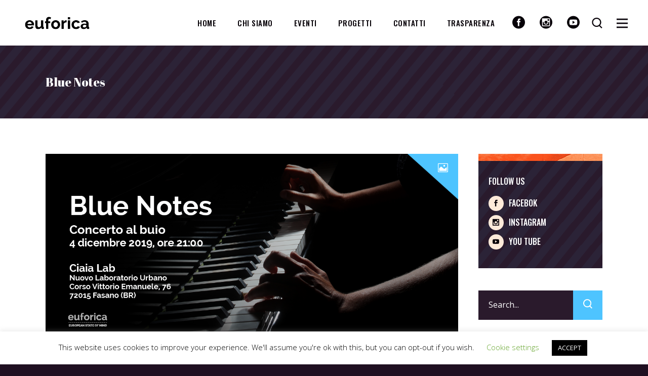

--- FILE ---
content_type: text/html; charset=UTF-8
request_url: https://www.euforica.net/events/notte-delle-candele-2019-blue-notes-concerto-al-buio/
body_size: 23086
content:
<!DOCTYPE html>
<html lang="it-IT">
<head>
				
			<meta property="og:url" content="https://www.euforica.net/events/notte-delle-candele-2019-blue-notes-concerto-al-buio/"/>
			<meta property="og:type" content="article"/>
			<meta property="og:title" content="Blue Notes"/>
			<meta property="og:description" content="European state of mind"/>
			<meta property="og:image" content="https://www.euforica.net/wp-content/uploads/2020/05/Puglia-events-02.png"/>
		
		
		<meta charset="UTF-8"/>
        <meta name="format-detection" content="telephone=no" />
        		<link rel="profile" href="https://gmpg.org/xfn/11"/>
		
				<meta name="viewport" content="width=device-width,initial-scale=1,user-scalable=yes">
		<meta name='robots' content='index, follow, max-image-preview:large, max-snippet:-1, max-video-preview:-1' />
	<style>img:is([sizes="auto" i], [sizes^="auto," i]) { contain-intrinsic-size: 3000px 1500px }</style>
	
	<!-- This site is optimized with the Yoast SEO plugin v24.6 - https://yoast.com/wordpress/plugins/seo/ -->
	<title>Blue Notes Concerto al buio - Notte delle Candele 2019 - Euforica</title>
	<meta name="description" content="Blue Notes è un concerto di pianoforte al buio organizzato da Euforica per la rassegna Notte delle Candele 2019, presso il Ciaia Lab di Fasano." />
	<link rel="canonical" href="https://www.euforica.net/events/notte-delle-candele-2019-blue-notes-concerto-al-buio/" />
	<meta property="og:locale" content="it_IT" />
	<meta property="og:type" content="article" />
	<meta property="og:title" content="Blue Notes Concerto al buio - Notte delle Candele 2019 - Euforica" />
	<meta property="og:description" content="Blue Notes è un concerto di pianoforte al buio organizzato da Euforica per la rassegna Notte delle Candele 2019, presso il Ciaia Lab di Fasano." />
	<meta property="og:url" content="https://www.euforica.net/events/notte-delle-candele-2019-blue-notes-concerto-al-buio/" />
	<meta property="og:site_name" content="Euforica" />
	<meta property="article:modified_time" content="2021-04-25T16:39:41+00:00" />
	<meta property="og:image" content="https://www.euforica.net/wp-content/uploads/2020/05/Puglia-events-02.png" />
	<meta property="og:image:width" content="1283" />
	<meta property="og:image:height" content="584" />
	<meta property="og:image:type" content="image/png" />
	<meta name="twitter:card" content="summary_large_image" />
	<meta name="twitter:label1" content="Tempo di lettura stimato" />
	<meta name="twitter:data1" content="1 minuto" />
	<script type="application/ld+json" class="yoast-schema-graph">{"@context":"https://schema.org","@graph":[{"@type":"WebPage","@id":"https://www.euforica.net/events/notte-delle-candele-2019-blue-notes-concerto-al-buio/","url":"https://www.euforica.net/events/notte-delle-candele-2019-blue-notes-concerto-al-buio/","name":"Blue Notes Concerto al buio - Notte delle Candele 2019 - Euforica","isPartOf":{"@id":"https://www.euforica.net/#website"},"primaryImageOfPage":{"@id":"https://www.euforica.net/events/notte-delle-candele-2019-blue-notes-concerto-al-buio/#primaryimage"},"image":{"@id":"https://www.euforica.net/events/notte-delle-candele-2019-blue-notes-concerto-al-buio/#primaryimage"},"thumbnailUrl":"https://www.euforica.net/wp-content/uploads/2020/05/Puglia-events-02.png","datePublished":"2019-12-04T19:28:11+00:00","dateModified":"2021-04-25T16:39:41+00:00","description":"Blue Notes è un concerto di pianoforte al buio organizzato da Euforica per la rassegna Notte delle Candele 2019, presso il Ciaia Lab di Fasano.","breadcrumb":{"@id":"https://www.euforica.net/events/notte-delle-candele-2019-blue-notes-concerto-al-buio/#breadcrumb"},"inLanguage":"it-IT","potentialAction":[{"@type":"ReadAction","target":["https://www.euforica.net/events/notte-delle-candele-2019-blue-notes-concerto-al-buio/"]}]},{"@type":"ImageObject","inLanguage":"it-IT","@id":"https://www.euforica.net/events/notte-delle-candele-2019-blue-notes-concerto-al-buio/#primaryimage","url":"https://www.euforica.net/wp-content/uploads/2020/05/Puglia-events-02.png","contentUrl":"https://www.euforica.net/wp-content/uploads/2020/05/Puglia-events-02.png","width":1283,"height":584,"caption":"Blue notes concerto al buio Euforica Notte delle candele 2019"},{"@type":"BreadcrumbList","@id":"https://www.euforica.net/events/notte-delle-candele-2019-blue-notes-concerto-al-buio/#breadcrumb","itemListElement":[{"@type":"ListItem","position":1,"name":"Home","item":"https://www.euforica.net/"},{"@type":"ListItem","position":2,"name":"Blue Notes"}]},{"@type":"WebSite","@id":"https://www.euforica.net/#website","url":"https://www.euforica.net/","name":"Euforica","description":"European state of mind","potentialAction":[{"@type":"SearchAction","target":{"@type":"EntryPoint","urlTemplate":"https://www.euforica.net/?s={search_term_string}"},"query-input":{"@type":"PropertyValueSpecification","valueRequired":true,"valueName":"search_term_string"}}],"inLanguage":"it-IT"}]}</script>
	<!-- / Yoast SEO plugin. -->


<link rel='dns-prefetch' href='//www.euforica.net' />
<link rel='dns-prefetch' href='//www.googletagmanager.com' />
<link rel='dns-prefetch' href='//fonts.googleapis.com' />
<link rel="alternate" type="application/rss+xml" title="Euforica &raquo; Feed" href="https://www.euforica.net/feed/" />
<link rel="alternate" type="application/rss+xml" title="Euforica &raquo; Feed dei commenti" href="https://www.euforica.net/comments/feed/" />
<script type="text/javascript">
/* <![CDATA[ */
window._wpemojiSettings = {"baseUrl":"https:\/\/s.w.org\/images\/core\/emoji\/15.0.3\/72x72\/","ext":".png","svgUrl":"https:\/\/s.w.org\/images\/core\/emoji\/15.0.3\/svg\/","svgExt":".svg","source":{"concatemoji":"https:\/\/www.euforica.net\/wp-includes\/js\/wp-emoji-release.min.js?ver=6.7.2"}};
/*! This file is auto-generated */
!function(i,n){var o,s,e;function c(e){try{var t={supportTests:e,timestamp:(new Date).valueOf()};sessionStorage.setItem(o,JSON.stringify(t))}catch(e){}}function p(e,t,n){e.clearRect(0,0,e.canvas.width,e.canvas.height),e.fillText(t,0,0);var t=new Uint32Array(e.getImageData(0,0,e.canvas.width,e.canvas.height).data),r=(e.clearRect(0,0,e.canvas.width,e.canvas.height),e.fillText(n,0,0),new Uint32Array(e.getImageData(0,0,e.canvas.width,e.canvas.height).data));return t.every(function(e,t){return e===r[t]})}function u(e,t,n){switch(t){case"flag":return n(e,"\ud83c\udff3\ufe0f\u200d\u26a7\ufe0f","\ud83c\udff3\ufe0f\u200b\u26a7\ufe0f")?!1:!n(e,"\ud83c\uddfa\ud83c\uddf3","\ud83c\uddfa\u200b\ud83c\uddf3")&&!n(e,"\ud83c\udff4\udb40\udc67\udb40\udc62\udb40\udc65\udb40\udc6e\udb40\udc67\udb40\udc7f","\ud83c\udff4\u200b\udb40\udc67\u200b\udb40\udc62\u200b\udb40\udc65\u200b\udb40\udc6e\u200b\udb40\udc67\u200b\udb40\udc7f");case"emoji":return!n(e,"\ud83d\udc26\u200d\u2b1b","\ud83d\udc26\u200b\u2b1b")}return!1}function f(e,t,n){var r="undefined"!=typeof WorkerGlobalScope&&self instanceof WorkerGlobalScope?new OffscreenCanvas(300,150):i.createElement("canvas"),a=r.getContext("2d",{willReadFrequently:!0}),o=(a.textBaseline="top",a.font="600 32px Arial",{});return e.forEach(function(e){o[e]=t(a,e,n)}),o}function t(e){var t=i.createElement("script");t.src=e,t.defer=!0,i.head.appendChild(t)}"undefined"!=typeof Promise&&(o="wpEmojiSettingsSupports",s=["flag","emoji"],n.supports={everything:!0,everythingExceptFlag:!0},e=new Promise(function(e){i.addEventListener("DOMContentLoaded",e,{once:!0})}),new Promise(function(t){var n=function(){try{var e=JSON.parse(sessionStorage.getItem(o));if("object"==typeof e&&"number"==typeof e.timestamp&&(new Date).valueOf()<e.timestamp+604800&&"object"==typeof e.supportTests)return e.supportTests}catch(e){}return null}();if(!n){if("undefined"!=typeof Worker&&"undefined"!=typeof OffscreenCanvas&&"undefined"!=typeof URL&&URL.createObjectURL&&"undefined"!=typeof Blob)try{var e="postMessage("+f.toString()+"("+[JSON.stringify(s),u.toString(),p.toString()].join(",")+"));",r=new Blob([e],{type:"text/javascript"}),a=new Worker(URL.createObjectURL(r),{name:"wpTestEmojiSupports"});return void(a.onmessage=function(e){c(n=e.data),a.terminate(),t(n)})}catch(e){}c(n=f(s,u,p))}t(n)}).then(function(e){for(var t in e)n.supports[t]=e[t],n.supports.everything=n.supports.everything&&n.supports[t],"flag"!==t&&(n.supports.everythingExceptFlag=n.supports.everythingExceptFlag&&n.supports[t]);n.supports.everythingExceptFlag=n.supports.everythingExceptFlag&&!n.supports.flag,n.DOMReady=!1,n.readyCallback=function(){n.DOMReady=!0}}).then(function(){return e}).then(function(){var e;n.supports.everything||(n.readyCallback(),(e=n.source||{}).concatemoji?t(e.concatemoji):e.wpemoji&&e.twemoji&&(t(e.twemoji),t(e.wpemoji)))}))}((window,document),window._wpemojiSettings);
/* ]]> */
</script>
<style id='wp-emoji-styles-inline-css' type='text/css'>

	img.wp-smiley, img.emoji {
		display: inline !important;
		border: none !important;
		box-shadow: none !important;
		height: 1em !important;
		width: 1em !important;
		margin: 0 0.07em !important;
		vertical-align: -0.1em !important;
		background: none !important;
		padding: 0 !important;
	}
</style>
<link rel='stylesheet' id='wp-block-library-css' href='https://www.euforica.net/wp-includes/css/dist/block-library/style.min.css?ver=6.7.2' type='text/css' media='all' />
<link rel='stylesheet' id='bplugins-plyrio-css' href='https://www.euforica.net/wp-content/plugins/html5-video-player/public/css/h5vp.css?ver=2.5.38' type='text/css' media='all' />
<link rel='stylesheet' id='html5-player-video-style-css' href='https://www.euforica.net/wp-content/plugins/html5-video-player/dist/frontend.css?ver=2.5.38' type='text/css' media='all' />
<style id='classic-theme-styles-inline-css' type='text/css'>
/*! This file is auto-generated */
.wp-block-button__link{color:#fff;background-color:#32373c;border-radius:9999px;box-shadow:none;text-decoration:none;padding:calc(.667em + 2px) calc(1.333em + 2px);font-size:1.125em}.wp-block-file__button{background:#32373c;color:#fff;text-decoration:none}
</style>
<style id='global-styles-inline-css' type='text/css'>
:root{--wp--preset--aspect-ratio--square: 1;--wp--preset--aspect-ratio--4-3: 4/3;--wp--preset--aspect-ratio--3-4: 3/4;--wp--preset--aspect-ratio--3-2: 3/2;--wp--preset--aspect-ratio--2-3: 2/3;--wp--preset--aspect-ratio--16-9: 16/9;--wp--preset--aspect-ratio--9-16: 9/16;--wp--preset--color--black: #000000;--wp--preset--color--cyan-bluish-gray: #abb8c3;--wp--preset--color--white: #ffffff;--wp--preset--color--pale-pink: #f78da7;--wp--preset--color--vivid-red: #cf2e2e;--wp--preset--color--luminous-vivid-orange: #ff6900;--wp--preset--color--luminous-vivid-amber: #fcb900;--wp--preset--color--light-green-cyan: #7bdcb5;--wp--preset--color--vivid-green-cyan: #00d084;--wp--preset--color--pale-cyan-blue: #8ed1fc;--wp--preset--color--vivid-cyan-blue: #0693e3;--wp--preset--color--vivid-purple: #9b51e0;--wp--preset--gradient--vivid-cyan-blue-to-vivid-purple: linear-gradient(135deg,rgba(6,147,227,1) 0%,rgb(155,81,224) 100%);--wp--preset--gradient--light-green-cyan-to-vivid-green-cyan: linear-gradient(135deg,rgb(122,220,180) 0%,rgb(0,208,130) 100%);--wp--preset--gradient--luminous-vivid-amber-to-luminous-vivid-orange: linear-gradient(135deg,rgba(252,185,0,1) 0%,rgba(255,105,0,1) 100%);--wp--preset--gradient--luminous-vivid-orange-to-vivid-red: linear-gradient(135deg,rgba(255,105,0,1) 0%,rgb(207,46,46) 100%);--wp--preset--gradient--very-light-gray-to-cyan-bluish-gray: linear-gradient(135deg,rgb(238,238,238) 0%,rgb(169,184,195) 100%);--wp--preset--gradient--cool-to-warm-spectrum: linear-gradient(135deg,rgb(74,234,220) 0%,rgb(151,120,209) 20%,rgb(207,42,186) 40%,rgb(238,44,130) 60%,rgb(251,105,98) 80%,rgb(254,248,76) 100%);--wp--preset--gradient--blush-light-purple: linear-gradient(135deg,rgb(255,206,236) 0%,rgb(152,150,240) 100%);--wp--preset--gradient--blush-bordeaux: linear-gradient(135deg,rgb(254,205,165) 0%,rgb(254,45,45) 50%,rgb(107,0,62) 100%);--wp--preset--gradient--luminous-dusk: linear-gradient(135deg,rgb(255,203,112) 0%,rgb(199,81,192) 50%,rgb(65,88,208) 100%);--wp--preset--gradient--pale-ocean: linear-gradient(135deg,rgb(255,245,203) 0%,rgb(182,227,212) 50%,rgb(51,167,181) 100%);--wp--preset--gradient--electric-grass: linear-gradient(135deg,rgb(202,248,128) 0%,rgb(113,206,126) 100%);--wp--preset--gradient--midnight: linear-gradient(135deg,rgb(2,3,129) 0%,rgb(40,116,252) 100%);--wp--preset--font-size--small: 13px;--wp--preset--font-size--medium: 20px;--wp--preset--font-size--large: 36px;--wp--preset--font-size--x-large: 42px;--wp--preset--spacing--20: 0.44rem;--wp--preset--spacing--30: 0.67rem;--wp--preset--spacing--40: 1rem;--wp--preset--spacing--50: 1.5rem;--wp--preset--spacing--60: 2.25rem;--wp--preset--spacing--70: 3.38rem;--wp--preset--spacing--80: 5.06rem;--wp--preset--shadow--natural: 6px 6px 9px rgba(0, 0, 0, 0.2);--wp--preset--shadow--deep: 12px 12px 50px rgba(0, 0, 0, 0.4);--wp--preset--shadow--sharp: 6px 6px 0px rgba(0, 0, 0, 0.2);--wp--preset--shadow--outlined: 6px 6px 0px -3px rgba(255, 255, 255, 1), 6px 6px rgba(0, 0, 0, 1);--wp--preset--shadow--crisp: 6px 6px 0px rgba(0, 0, 0, 1);}:where(.is-layout-flex){gap: 0.5em;}:where(.is-layout-grid){gap: 0.5em;}body .is-layout-flex{display: flex;}.is-layout-flex{flex-wrap: wrap;align-items: center;}.is-layout-flex > :is(*, div){margin: 0;}body .is-layout-grid{display: grid;}.is-layout-grid > :is(*, div){margin: 0;}:where(.wp-block-columns.is-layout-flex){gap: 2em;}:where(.wp-block-columns.is-layout-grid){gap: 2em;}:where(.wp-block-post-template.is-layout-flex){gap: 1.25em;}:where(.wp-block-post-template.is-layout-grid){gap: 1.25em;}.has-black-color{color: var(--wp--preset--color--black) !important;}.has-cyan-bluish-gray-color{color: var(--wp--preset--color--cyan-bluish-gray) !important;}.has-white-color{color: var(--wp--preset--color--white) !important;}.has-pale-pink-color{color: var(--wp--preset--color--pale-pink) !important;}.has-vivid-red-color{color: var(--wp--preset--color--vivid-red) !important;}.has-luminous-vivid-orange-color{color: var(--wp--preset--color--luminous-vivid-orange) !important;}.has-luminous-vivid-amber-color{color: var(--wp--preset--color--luminous-vivid-amber) !important;}.has-light-green-cyan-color{color: var(--wp--preset--color--light-green-cyan) !important;}.has-vivid-green-cyan-color{color: var(--wp--preset--color--vivid-green-cyan) !important;}.has-pale-cyan-blue-color{color: var(--wp--preset--color--pale-cyan-blue) !important;}.has-vivid-cyan-blue-color{color: var(--wp--preset--color--vivid-cyan-blue) !important;}.has-vivid-purple-color{color: var(--wp--preset--color--vivid-purple) !important;}.has-black-background-color{background-color: var(--wp--preset--color--black) !important;}.has-cyan-bluish-gray-background-color{background-color: var(--wp--preset--color--cyan-bluish-gray) !important;}.has-white-background-color{background-color: var(--wp--preset--color--white) !important;}.has-pale-pink-background-color{background-color: var(--wp--preset--color--pale-pink) !important;}.has-vivid-red-background-color{background-color: var(--wp--preset--color--vivid-red) !important;}.has-luminous-vivid-orange-background-color{background-color: var(--wp--preset--color--luminous-vivid-orange) !important;}.has-luminous-vivid-amber-background-color{background-color: var(--wp--preset--color--luminous-vivid-amber) !important;}.has-light-green-cyan-background-color{background-color: var(--wp--preset--color--light-green-cyan) !important;}.has-vivid-green-cyan-background-color{background-color: var(--wp--preset--color--vivid-green-cyan) !important;}.has-pale-cyan-blue-background-color{background-color: var(--wp--preset--color--pale-cyan-blue) !important;}.has-vivid-cyan-blue-background-color{background-color: var(--wp--preset--color--vivid-cyan-blue) !important;}.has-vivid-purple-background-color{background-color: var(--wp--preset--color--vivid-purple) !important;}.has-black-border-color{border-color: var(--wp--preset--color--black) !important;}.has-cyan-bluish-gray-border-color{border-color: var(--wp--preset--color--cyan-bluish-gray) !important;}.has-white-border-color{border-color: var(--wp--preset--color--white) !important;}.has-pale-pink-border-color{border-color: var(--wp--preset--color--pale-pink) !important;}.has-vivid-red-border-color{border-color: var(--wp--preset--color--vivid-red) !important;}.has-luminous-vivid-orange-border-color{border-color: var(--wp--preset--color--luminous-vivid-orange) !important;}.has-luminous-vivid-amber-border-color{border-color: var(--wp--preset--color--luminous-vivid-amber) !important;}.has-light-green-cyan-border-color{border-color: var(--wp--preset--color--light-green-cyan) !important;}.has-vivid-green-cyan-border-color{border-color: var(--wp--preset--color--vivid-green-cyan) !important;}.has-pale-cyan-blue-border-color{border-color: var(--wp--preset--color--pale-cyan-blue) !important;}.has-vivid-cyan-blue-border-color{border-color: var(--wp--preset--color--vivid-cyan-blue) !important;}.has-vivid-purple-border-color{border-color: var(--wp--preset--color--vivid-purple) !important;}.has-vivid-cyan-blue-to-vivid-purple-gradient-background{background: var(--wp--preset--gradient--vivid-cyan-blue-to-vivid-purple) !important;}.has-light-green-cyan-to-vivid-green-cyan-gradient-background{background: var(--wp--preset--gradient--light-green-cyan-to-vivid-green-cyan) !important;}.has-luminous-vivid-amber-to-luminous-vivid-orange-gradient-background{background: var(--wp--preset--gradient--luminous-vivid-amber-to-luminous-vivid-orange) !important;}.has-luminous-vivid-orange-to-vivid-red-gradient-background{background: var(--wp--preset--gradient--luminous-vivid-orange-to-vivid-red) !important;}.has-very-light-gray-to-cyan-bluish-gray-gradient-background{background: var(--wp--preset--gradient--very-light-gray-to-cyan-bluish-gray) !important;}.has-cool-to-warm-spectrum-gradient-background{background: var(--wp--preset--gradient--cool-to-warm-spectrum) !important;}.has-blush-light-purple-gradient-background{background: var(--wp--preset--gradient--blush-light-purple) !important;}.has-blush-bordeaux-gradient-background{background: var(--wp--preset--gradient--blush-bordeaux) !important;}.has-luminous-dusk-gradient-background{background: var(--wp--preset--gradient--luminous-dusk) !important;}.has-pale-ocean-gradient-background{background: var(--wp--preset--gradient--pale-ocean) !important;}.has-electric-grass-gradient-background{background: var(--wp--preset--gradient--electric-grass) !important;}.has-midnight-gradient-background{background: var(--wp--preset--gradient--midnight) !important;}.has-small-font-size{font-size: var(--wp--preset--font-size--small) !important;}.has-medium-font-size{font-size: var(--wp--preset--font-size--medium) !important;}.has-large-font-size{font-size: var(--wp--preset--font-size--large) !important;}.has-x-large-font-size{font-size: var(--wp--preset--font-size--x-large) !important;}
:where(.wp-block-post-template.is-layout-flex){gap: 1.25em;}:where(.wp-block-post-template.is-layout-grid){gap: 1.25em;}
:where(.wp-block-columns.is-layout-flex){gap: 2em;}:where(.wp-block-columns.is-layout-grid){gap: 2em;}
:root :where(.wp-block-pullquote){font-size: 1.5em;line-height: 1.6;}
</style>
<link rel='stylesheet' id='contact-form-7-css' href='https://www.euforica.net/wp-content/plugins/contact-form-7/includes/css/styles.css?ver=6.1.3' type='text/css' media='all' />
<link rel='stylesheet' id='cookie-law-info-css' href='https://www.euforica.net/wp-content/plugins/cookie-law-info/legacy/public/css/cookie-law-info-public.css?ver=3.3.6' type='text/css' media='all' />
<link rel='stylesheet' id='cookie-law-info-gdpr-css' href='https://www.euforica.net/wp-content/plugins/cookie-law-info/legacy/public/css/cookie-law-info-gdpr.css?ver=3.3.6' type='text/css' media='all' />
<link rel='stylesheet' id='timetable_sf_style-css' href='https://www.euforica.net/wp-content/plugins/timetable/style/superfish.css?ver=6.7.2' type='text/css' media='all' />
<link rel='stylesheet' id='timetable_gtip2_style-css' href='https://www.euforica.net/wp-content/plugins/timetable/style/jquery.qtip.css?ver=6.7.2' type='text/css' media='all' />
<link rel='stylesheet' id='timetable_style-css' href='https://www.euforica.net/wp-content/plugins/timetable/style/style.css?ver=6.7.2' type='text/css' media='all' />
<link rel='stylesheet' id='timetable_event_template-css' href='https://www.euforica.net/wp-content/plugins/timetable/style/event_template.css?ver=6.7.2' type='text/css' media='all' />
<link rel='stylesheet' id='timetable_responsive_style-css' href='https://www.euforica.net/wp-content/plugins/timetable/style/responsive.css?ver=6.7.2' type='text/css' media='all' />
<link rel='stylesheet' id='timetable_font_lato-css' href='//fonts.googleapis.com/css?family=Lato%3A400%2C700&#038;ver=6.7.2' type='text/css' media='all' />
<link rel='stylesheet' id='SFSImainCss-css' href='https://www.euforica.net/wp-content/plugins/ultimate-social-media-icons/css/sfsi-style.css?ver=2.9.5' type='text/css' media='all' />
<link rel='stylesheet' id='booth-select-default-style-css' href='https://www.euforica.net/wp-content/themes/booth/style.css?ver=6.7.2' type='text/css' media='all' />
<link rel='stylesheet' id='booth-select-child-style-css' href='https://www.euforica.net/wp-content/themes/booth-child/style.css?ver=6.7.2' type='text/css' media='all' />
<link rel='stylesheet' id='booth-select-modules-css' href='https://www.euforica.net/wp-content/themes/booth/assets/css/modules.min.css?ver=6.7.2' type='text/css' media='all' />
<style id='booth-select-modules-inline-css' type='text/css'>
.postid-4744 .qodef-content { background-color: #ffffff;}
</style>
<link rel='stylesheet' id='qodef-dripicons-css' href='https://www.euforica.net/wp-content/themes/booth/framework/lib/icons-pack/dripicons/dripicons.css?ver=6.7.2' type='text/css' media='all' />
<link rel='stylesheet' id='qodef-font_elegant-css' href='https://www.euforica.net/wp-content/themes/booth/framework/lib/icons-pack/elegant-icons/style.min.css?ver=6.7.2' type='text/css' media='all' />
<link rel='stylesheet' id='qodef-font_awesome-css' href='https://www.euforica.net/wp-content/themes/booth/framework/lib/icons-pack/font-awesome/css/fontawesome-all.min.css?ver=6.7.2' type='text/css' media='all' />
<link rel='stylesheet' id='qodef-ion_icons-css' href='https://www.euforica.net/wp-content/themes/booth/framework/lib/icons-pack/ion-icons/css/ionicons.min.css?ver=6.7.2' type='text/css' media='all' />
<link rel='stylesheet' id='qodef-linea_icons-css' href='https://www.euforica.net/wp-content/themes/booth/framework/lib/icons-pack/linea-icons/style.css?ver=6.7.2' type='text/css' media='all' />
<link rel='stylesheet' id='qodef-linear_icons-css' href='https://www.euforica.net/wp-content/themes/booth/framework/lib/icons-pack/linear-icons/style.css?ver=6.7.2' type='text/css' media='all' />
<link rel='stylesheet' id='qodef-simple_line_icons-css' href='https://www.euforica.net/wp-content/themes/booth/framework/lib/icons-pack/simple-line-icons/simple-line-icons.css?ver=6.7.2' type='text/css' media='all' />
<link rel='stylesheet' id='mediaelement-css' href='https://www.euforica.net/wp-includes/js/mediaelement/mediaelementplayer-legacy.min.css?ver=4.2.17' type='text/css' media='all' />
<link rel='stylesheet' id='wp-mediaelement-css' href='https://www.euforica.net/wp-includes/js/mediaelement/wp-mediaelement.min.css?ver=6.7.2' type='text/css' media='all' />
<link rel='stylesheet' id='booth-select-style-dynamic-css' href='https://www.euforica.net/wp-content/themes/booth/assets/css/style_dynamic.css?ver=1720262848' type='text/css' media='all' />
<link rel='stylesheet' id='booth-select-modules-responsive-css' href='https://www.euforica.net/wp-content/themes/booth/assets/css/modules-responsive.min.css?ver=6.7.2' type='text/css' media='all' />
<link rel='stylesheet' id='booth-select-style-dynamic-responsive-css' href='https://www.euforica.net/wp-content/themes/booth/assets/css/style_dynamic_responsive.css?ver=1720262848' type='text/css' media='all' />
<link rel='stylesheet' id='booth-select-google-fonts-css' href='https://fonts.googleapis.com/css?family=Abril+Fatface%3A300%2C400%2C500%2C600%2C700%2C800%7COswald%3A300%2C400%2C500%2C600%2C700%2C800%7COpen+Sans%3A300%2C400%2C500%2C600%2C700%2C800&#038;subset=latin-ext&#038;ver=1.0.0' type='text/css' media='all' />
<link rel='stylesheet' id='booth-core-dashboard-style-css' href='https://www.euforica.net/wp-content/plugins/booth-core/core-dashboard/assets/css/core-dashboard.min.css?ver=6.7.2' type='text/css' media='all' />
<link rel='stylesheet' id='js_composer_front-css' href='https://www.euforica.net/wp-content/plugins/js_composer/assets/css/js_composer.min.css?ver=6.9.0' type='text/css' media='all' />
<script type="text/javascript" src="https://www.euforica.net/wp-includes/js/jquery/jquery.min.js?ver=3.7.1" id="jquery-core-js"></script>
<script type="text/javascript" src="https://www.euforica.net/wp-includes/js/jquery/jquery-migrate.min.js?ver=3.4.1" id="jquery-migrate-js"></script>
<script type="text/javascript" id="cookie-law-info-js-extra">
/* <![CDATA[ */
var Cli_Data = {"nn_cookie_ids":[],"cookielist":[],"non_necessary_cookies":[],"ccpaEnabled":"","ccpaRegionBased":"","ccpaBarEnabled":"","strictlyEnabled":["necessary","obligatoire"],"ccpaType":"gdpr","js_blocking":"","custom_integration":"","triggerDomRefresh":"","secure_cookies":""};
var cli_cookiebar_settings = {"animate_speed_hide":"500","animate_speed_show":"500","background":"#FFF","border":"#b1a6a6c2","border_on":"","button_1_button_colour":"#000","button_1_button_hover":"#000000","button_1_link_colour":"#fff","button_1_as_button":"1","button_1_new_win":"","button_2_button_colour":"#333","button_2_button_hover":"#292929","button_2_link_colour":"#444","button_2_as_button":"","button_2_hidebar":"","button_3_button_colour":"#000","button_3_button_hover":"#000000","button_3_link_colour":"#fff","button_3_as_button":"1","button_3_new_win":"","button_4_button_colour":"#000","button_4_button_hover":"#000000","button_4_link_colour":"#62a329","button_4_as_button":"","button_7_button_colour":"#61a229","button_7_button_hover":"#4e8221","button_7_link_colour":"#fff","button_7_as_button":"1","button_7_new_win":"","font_family":"inherit","header_fix":"","notify_animate_hide":"1","notify_animate_show":"","notify_div_id":"#cookie-law-info-bar","notify_position_horizontal":"right","notify_position_vertical":"bottom","scroll_close":"","scroll_close_reload":"","accept_close_reload":"","reject_close_reload":"","showagain_tab":"1","showagain_background":"#fff","showagain_border":"#000","showagain_div_id":"#cookie-law-info-again","showagain_x_position":"100px","text":"#000","show_once_yn":"","show_once":"10000","logging_on":"","as_popup":"","popup_overlay":"1","bar_heading_text":"","cookie_bar_as":"banner","popup_showagain_position":"bottom-right","widget_position":"left"};
var log_object = {"ajax_url":"https:\/\/www.euforica.net\/wp-admin\/admin-ajax.php"};
/* ]]> */
</script>
<script type="text/javascript" src="https://www.euforica.net/wp-content/plugins/cookie-law-info/legacy/public/js/cookie-law-info-public.js?ver=3.3.6" id="cookie-law-info-js"></script>
<script type="text/javascript" src="https://www.euforica.net/wp-content/themes/booth-child/script.js?ver=6.7.2" id="booth-child-script-js"></script>

<!-- Snippet del tag Google (gtag.js) aggiunto da Site Kit -->
<!-- Snippet Google Analytics aggiunto da Site Kit -->
<script type="text/javascript" src="https://www.googletagmanager.com/gtag/js?id=GT-KVJTLKR" id="google_gtagjs-js" async></script>
<script type="text/javascript" id="google_gtagjs-js-after">
/* <![CDATA[ */
window.dataLayer = window.dataLayer || [];function gtag(){dataLayer.push(arguments);}
gtag("set","linker",{"domains":["www.euforica.net"]});
gtag("js", new Date());
gtag("set", "developer_id.dZTNiMT", true);
gtag("config", "GT-KVJTLKR");
/* ]]> */
</script>
<link rel="https://api.w.org/" href="https://www.euforica.net/wp-json/" /><link rel="alternate" title="JSON" type="application/json" href="https://www.euforica.net/wp-json/wp/v2/events/4744" /><link rel="EditURI" type="application/rsd+xml" title="RSD" href="https://www.euforica.net/xmlrpc.php?rsd" />
<meta name="generator" content="WordPress 6.7.2" />
<link rel='shortlink' href='https://www.euforica.net/?p=4744' />
<link rel="alternate" title="oEmbed (JSON)" type="application/json+oembed" href="https://www.euforica.net/wp-json/oembed/1.0/embed?url=https%3A%2F%2Fwww.euforica.net%2Fevents%2Fnotte-delle-candele-2019-blue-notes-concerto-al-buio%2F" />
<link rel="alternate" title="oEmbed (XML)" type="text/xml+oembed" href="https://www.euforica.net/wp-json/oembed/1.0/embed?url=https%3A%2F%2Fwww.euforica.net%2Fevents%2Fnotte-delle-candele-2019-blue-notes-concerto-al-buio%2F&#038;format=xml" />
<meta name="generator" content="Site Kit by Google 1.165.0" /><meta name="follow.[base64]" content="GTU0yqHxCX1Z34yk6yp2"/><style type="text/css">#menu-main-menu-2 .translator-dropdown-custom-parent-li {
text-align: center;
}
#menu-main-menu-2 .translator-dropdown-container {
float: none !important;
padding: 9px 0 !important;
display: inline-block;
}</style> <style> #h5vpQuickPlayer { width: 100%; max-width: 100%; margin: 0 auto; } </style> <meta name="generator" content="Powered by WPBakery Page Builder - drag and drop page builder for WordPress."/>
<meta name="generator" content="Powered by Slider Revolution 6.5.25 - responsive, Mobile-Friendly Slider Plugin for WordPress with comfortable drag and drop interface." />
<link rel="icon" href="https://www.euforica.net/wp-content/uploads/2021/02/cropped-1-32x32.png" sizes="32x32" />
<link rel="icon" href="https://www.euforica.net/wp-content/uploads/2021/02/cropped-1-192x192.png" sizes="192x192" />
<link rel="apple-touch-icon" href="https://www.euforica.net/wp-content/uploads/2021/02/cropped-1-180x180.png" />
<meta name="msapplication-TileImage" content="https://www.euforica.net/wp-content/uploads/2021/02/cropped-1-270x270.png" />
<script>function setREVStartSize(e){
			//window.requestAnimationFrame(function() {
				window.RSIW = window.RSIW===undefined ? window.innerWidth : window.RSIW;
				window.RSIH = window.RSIH===undefined ? window.innerHeight : window.RSIH;
				try {
					var pw = document.getElementById(e.c).parentNode.offsetWidth,
						newh;
					pw = pw===0 || isNaN(pw) || (e.l=="fullwidth" || e.layout=="fullwidth") ? window.RSIW : pw;
					e.tabw = e.tabw===undefined ? 0 : parseInt(e.tabw);
					e.thumbw = e.thumbw===undefined ? 0 : parseInt(e.thumbw);
					e.tabh = e.tabh===undefined ? 0 : parseInt(e.tabh);
					e.thumbh = e.thumbh===undefined ? 0 : parseInt(e.thumbh);
					e.tabhide = e.tabhide===undefined ? 0 : parseInt(e.tabhide);
					e.thumbhide = e.thumbhide===undefined ? 0 : parseInt(e.thumbhide);
					e.mh = e.mh===undefined || e.mh=="" || e.mh==="auto" ? 0 : parseInt(e.mh,0);
					if(e.layout==="fullscreen" || e.l==="fullscreen")
						newh = Math.max(e.mh,window.RSIH);
					else{
						e.gw = Array.isArray(e.gw) ? e.gw : [e.gw];
						for (var i in e.rl) if (e.gw[i]===undefined || e.gw[i]===0) e.gw[i] = e.gw[i-1];
						e.gh = e.el===undefined || e.el==="" || (Array.isArray(e.el) && e.el.length==0)? e.gh : e.el;
						e.gh = Array.isArray(e.gh) ? e.gh : [e.gh];
						for (var i in e.rl) if (e.gh[i]===undefined || e.gh[i]===0) e.gh[i] = e.gh[i-1];
											
						var nl = new Array(e.rl.length),
							ix = 0,
							sl;
						e.tabw = e.tabhide>=pw ? 0 : e.tabw;
						e.thumbw = e.thumbhide>=pw ? 0 : e.thumbw;
						e.tabh = e.tabhide>=pw ? 0 : e.tabh;
						e.thumbh = e.thumbhide>=pw ? 0 : e.thumbh;
						for (var i in e.rl) nl[i] = e.rl[i]<window.RSIW ? 0 : e.rl[i];
						sl = nl[0];
						for (var i in nl) if (sl>nl[i] && nl[i]>0) { sl = nl[i]; ix=i;}
						var m = pw>(e.gw[ix]+e.tabw+e.thumbw) ? 1 : (pw-(e.tabw+e.thumbw)) / (e.gw[ix]);
						newh =  (e.gh[ix] * m) + (e.tabh + e.thumbh);
					}
					var el = document.getElementById(e.c);
					if (el!==null && el) el.style.height = newh+"px";
					el = document.getElementById(e.c+"_wrapper");
					if (el!==null && el) {
						el.style.height = newh+"px";
						el.style.display = "block";
					}
				} catch(e){
					console.log("Failure at Presize of Slider:" + e)
				}
			//});
		  };</script>
		<style type="text/css" id="wp-custom-css">
			
.qodef-dark-header .qodef-page-header > div:not(.qodef-sticky-header):not(.fixed) .qodef-social-icon-widget-holder:hover, .qodef-light-header .qodef-page-header > div:not(.qodef-sticky-header):not(.fixed) .qodef-social-icon-widget-holder:hover {
	color: #4ec4ff !important;
}		</style>
		<noscript><style> .wpb_animate_when_almost_visible { opacity: 1; }</style></noscript></head>
<body data-rsssl=1 class="events-template-default single single-events postid-4744 booth-core-1.0.3 sfsi_actvite_theme_default booth child-child-ver-1.0.0 booth-ver-1.3 qodef-grid-1400 qodef-empty-google-api qodef-wide-dropdown-menu-content-in-grid qodef-light-skin qodef-sticky-header-on-scroll-down-up qodef-dropdown-animate-height qodef-header-standard qodef-menu-area-shadow-disable qodef-menu-area-in-grid-shadow-disable qodef-menu-area-border-disable qodef-menu-area-in-grid-border-disable qodef-logo-area-border-disable qodef-logo-area-in-grid-border-disable qodef-header-vertical-shadow-disable qodef-header-vertical-border-disable qodef-side-menu-slide-from-right qodef-default-mobile-header qodef-sticky-up-mobile-header qodef-slide-from-header-bottom wpb-js-composer js-comp-ver-6.9.0 vc_responsive" itemscope itemtype="https://schema.org/WebPage">
    <div class="qodef-wrapper">
        <div class="qodef-wrapper-inner">
            <div class="qodef-team-modal-holder"></div>
<header class="qodef-page-header">
		
				
	<div class="qodef-menu-area qodef-menu-right">
				
						
			<div class="qodef-vertical-align-containers">
				<div class="qodef-position-left"><!--
				 --><div class="qodef-position-left-inner">
						
	
	<div class="qodef-logo-wrapper">
		<a itemprop="url" href="https://www.euforica.net/" style="height: 42px;">
			<img itemprop="image" class="qodef-normal-logo" src="https://www.euforica.net/wp-content/uploads/2020/12/euforica_nero-01.png" width="273" height="84"  alt="logo"/>
			<img itemprop="image" class="qodef-dark-logo" src="https://www.euforica.net/wp-content/uploads/2020/12/euforica_nero-01.png" width="273" height="84"  alt="dark logo"/>			<img itemprop="image" class="qodef-light-logo" src="https://www.euforica.net/wp-content/uploads/2020/12/Eforica-Logo-bianco-menu-01.png" width="273" height="84"  alt="light logo"/>		</a>
	</div>

											</div>
				</div>
								<div class="qodef-position-right"><!--
				 --><div class="qodef-position-right-inner">
														
	<nav class="qodef-main-menu qodef-drop-down qodef-default-nav">
		<ul id="menu-main-menu" class="clearfix"><li id="nav-menu-item-4057" class="menu-item menu-item-type-custom menu-item-object-custom menu-item-home  narrow"><a href="https://www.euforica.net" class=""><div class="qodef-menu-hightlight"></div><span class="item_outer"><span class="item_text">Home</span></span></a></li>
<li id="nav-menu-item-4158" class="menu-item menu-item-type-post_type menu-item-object-page  narrow"><a href="https://www.euforica.net/chi-siamo/" class=""><div class="qodef-menu-hightlight"></div><span class="item_outer"><span class="item_text">CHI SIAMO</span></span></a></li>
<li id="nav-menu-item-4168" class="menu-item menu-item-type-post_type menu-item-object-page menu-item-has-children  has_sub narrow"><a href="https://www.euforica.net/eventi/" class=""><div class="qodef-menu-hightlight"></div><span class="item_outer"><span class="item_text">Eventi</span><i class="qodef-menu-arrow fa fa-angle-down"></i></span></a>
<div class="second"><div class="inner"><ul>
	<li id="nav-menu-item-9275" class="menu-item menu-item-type-post_type menu-item-object-page menu-item-has-children sub"><a href="https://www.euforica.net/luci-di-natale-a-fasano-2023/" class=""><div class="qodef-menu-hightlight"></div><span class="item_outer"><span class="item_text">Luci di Natale</span></span></a>
	<ul>
		<li id="nav-menu-item-9255" class="menu-item menu-item-type-post_type menu-item-object-page "><a href="https://www.euforica.net/luci-di-natale-a-fasano-2023/" class=""><div class="qodef-menu-hightlight"></div><span class="item_outer"><span class="item_text">Fasano 2023</span></span></a></li>
		<li id="nav-menu-item-9271" class="menu-item menu-item-type-post_type menu-item-object-page "><a href="https://www.euforica.net/lucidinatalealocorotondo/" class=""><div class="qodef-menu-hightlight"></div><span class="item_outer"><span class="item_text">Locorotondo 2022</span></span></a></li>
	</ul>
</li>
	<li id="nav-menu-item-9513" class="menu-item menu-item-type-post_type menu-item-object-page menu-item-has-children sub"><a href="https://www.euforica.net/notte-delle-candele-2024/" class=""><div class="qodef-menu-hightlight"></div><span class="item_outer"><span class="item_text">Notte delle Candele</span></span></a>
	<ul>
		<li id="nav-menu-item-9489" class="menu-item menu-item-type-post_type menu-item-object-page "><a href="https://www.euforica.net/notte-delle-candele-2024/" class=""><div class="qodef-menu-hightlight"></div><span class="item_outer"><span class="item_text">Notte delle Candele 2024</span></span></a></li>
		<li id="nav-menu-item-9099" class="menu-item menu-item-type-post_type menu-item-object-page "><a href="https://www.euforica.net/notte-delle-candele-2023/" class=""><div class="qodef-menu-hightlight"></div><span class="item_outer"><span class="item_text">Notte delle Candele 2023</span></span></a></li>
		<li id="nav-menu-item-8716" class="menu-item menu-item-type-post_type menu-item-object-page "><a href="https://www.euforica.net/notte-delle-candele-2022/" class=""><div class="qodef-menu-hightlight"></div><span class="item_outer"><span class="item_text">Notte delle Candele 2022</span></span></a></li>
		<li id="nav-menu-item-8694" class="menu-item menu-item-type-post_type menu-item-object-page "><a href="https://www.euforica.net/notte-delle-candele-2021/" class=""><div class="qodef-menu-hightlight"></div><span class="item_outer"><span class="item_text">Notte delle Candele 2021</span></span></a></li>
		<li id="nav-menu-item-8696" class="menu-item menu-item-type-post_type menu-item-object-page "><a href="https://www.euforica.net/notte-delle-candele-2019/" class=""><div class="qodef-menu-hightlight"></div><span class="item_outer"><span class="item_text">Notte delle Candele 2019</span></span></a></li>
		<li id="nav-menu-item-8695" class="menu-item menu-item-type-post_type menu-item-object-page "><a href="https://www.euforica.net/notte-delle-candele-2018/" class=""><div class="qodef-menu-hightlight"></div><span class="item_outer"><span class="item_text">Notte delle Candele 2018</span></span></a></li>
	</ul>
</li>
	<li id="nav-menu-item-9740" class="menu-item menu-item-type-post_type menu-item-object-page menu-item-has-children sub"><a href="https://www.euforica.net/festa-delle-luci-2025/" class=""><div class="qodef-menu-hightlight"></div><span class="item_outer"><span class="item_text">Festa delle Luci</span></span></a>
	<ul>
		<li id="nav-menu-item-9712" class="menu-item menu-item-type-post_type menu-item-object-page "><a href="https://www.euforica.net/festa-delle-luci-2025/" class=""><div class="qodef-menu-hightlight"></div><span class="item_outer"><span class="item_text">Festa delle Luci 2025</span></span></a></li>
		<li id="nav-menu-item-9366" class="menu-item menu-item-type-post_type menu-item-object-page "><a href="https://www.euforica.net/festa-delle-luci-2024/" class=""><div class="qodef-menu-hightlight"></div><span class="item_outer"><span class="item_text">Festa delle Luci 2024</span></span></a></li>
		<li id="nav-menu-item-8764" class="menu-item menu-item-type-post_type menu-item-object-page "><a href="https://www.euforica.net/festa-delle-luci-2023/" class=""><div class="qodef-menu-hightlight"></div><span class="item_outer"><span class="item_text">Festa delle Luci 2023</span></span></a></li>
		<li id="nav-menu-item-8719" class="menu-item menu-item-type-post_type menu-item-object-page "><a href="https://www.euforica.net/festa-delle-luci-2022/" class=""><div class="qodef-menu-hightlight"></div><span class="item_outer"><span class="item_text">Festa delle Luci 2022</span></span></a></li>
		<li id="nav-menu-item-8718" class="menu-item menu-item-type-post_type menu-item-object-page "><a href="https://www.euforica.net/festadelleluci2019/" class=""><div class="qodef-menu-hightlight"></div><span class="item_outer"><span class="item_text">Festa delle Luci 2019</span></span></a></li>
	</ul>
</li>
	<li id="nav-menu-item-9741" class="menu-item menu-item-type-post_type menu-item-object-page menu-item-has-children sub"><a href="https://www.euforica.net/luminaria-2025/" class=""><div class="qodef-menu-hightlight"></div><span class="item_outer"><span class="item_text">LUMinAria</span></span></a>
	<ul>
		<li id="nav-menu-item-9733" class="menu-item menu-item-type-post_type menu-item-object-page "><a href="https://www.euforica.net/luminaria-2025/" class=""><div class="qodef-menu-hightlight"></div><span class="item_outer"><span class="item_text">LUMinAria 2025</span></span></a></li>
		<li id="nav-menu-item-9362" class="menu-item menu-item-type-post_type menu-item-object-page "><a href="https://www.euforica.net/luminaria-2024/" class=""><div class="qodef-menu-hightlight"></div><span class="item_outer"><span class="item_text">LUMinAria 2024</span></span></a></li>
		<li id="nav-menu-item-8788" class="menu-item menu-item-type-post_type menu-item-object-page "><a href="https://www.euforica.net/luminaria-2023/" class=""><div class="qodef-menu-hightlight"></div><span class="item_outer"><span class="item_text">LUMinAria 2023</span></span></a></li>
		<li id="nav-menu-item-8662" class="menu-item menu-item-type-post_type menu-item-object-page "><a href="https://www.euforica.net/luminaria-2022/" class=""><div class="qodef-menu-hightlight"></div><span class="item_outer"><span class="item_text">LUMinAria 2022</span></span></a></li>
		<li id="nav-menu-item-8658" class="menu-item menu-item-type-post_type menu-item-object-page "><a href="https://www.euforica.net/luminaria-2021/" class=""><div class="qodef-menu-hightlight"></div><span class="item_outer"><span class="item_text">LUMinARIA 2021</span></span></a></li>
		<li id="nav-menu-item-8656" class="menu-item menu-item-type-post_type menu-item-object-page "><a href="https://www.euforica.net/luminaria-2019/" class=""><div class="qodef-menu-hightlight"></div><span class="item_outer"><span class="item_text">LUMinARIA 2019</span></span></a></li>
		<li id="nav-menu-item-8659" class="menu-item menu-item-type-post_type menu-item-object-page "><a href="https://www.euforica.net/luminaria-2018/" class=""><div class="qodef-menu-hightlight"></div><span class="item_outer"><span class="item_text">LUMinARIA 2018</span></span></a></li>
	</ul>
</li>
</ul></div></div>
</li>
<li id="nav-menu-item-4992" class="menu-item menu-item-type-post_type menu-item-object-page menu-item-has-children  has_sub narrow"><a href="https://www.euforica.net/progetti/" class=""><div class="qodef-menu-hightlight"></div><span class="item_outer"><span class="item_text">Progetti</span><i class="qodef-menu-arrow fa fa-angle-down"></i></span></a>
<div class="second"><div class="inner"><ul>
	<li id="nav-menu-item-8832" class="menu-item menu-item-type-custom menu-item-object-custom "><a href="https://theworldofanimals.euforica.net/" class=""><div class="qodef-menu-hightlight"></div><span class="item_outer"><span class="item_text">The World of Animals</span></span></a></li>
	<li id="nav-menu-item-7892" class="menu-item menu-item-type-post_type menu-item-object-page "><a href="https://www.euforica.net/mostra-pereccezioni-di-luce/" class=""><div class="qodef-menu-hightlight"></div><span class="item_outer"><span class="item_text">Per(ec)cezioni di luce</span></span></a></li>
	<li id="nav-menu-item-7960" class="menu-item menu-item-type-post_type menu-item-object-page "><a href="https://www.euforica.net/linvenzione-del-tempo-archivio-fotografico-oliva/" class=""><div class="qodef-menu-hightlight"></div><span class="item_outer"><span class="item_text">L&#8217;invenzione del tempo</span></span></a></li>
	<li id="nav-menu-item-5404" class="menu-item menu-item-type-post_type menu-item-object-page "><a href="https://www.euforica.net/lume/" class=""><div class="qodef-menu-hightlight"></div><span class="item_outer"><span class="item_text">LUME</span></span></a></li>
	<li id="nav-menu-item-5347" class="menu-item menu-item-type-post_type menu-item-object-page "><a href="https://www.euforica.net/stin-puglia/" class=""><div class="qodef-menu-hightlight"></div><span class="item_outer"><span class="item_text">STIN PUGLIA</span></span></a></li>
	<li id="nav-menu-item-5450" class="menu-item menu-item-type-post_type menu-item-object-page "><a href="https://www.euforica.net/lights-on-puglia/" class=""><div class="qodef-menu-hightlight"></div><span class="item_outer"><span class="item_text">Lights on Puglia</span></span></a></li>
	<li id="nav-menu-item-5429" class="menu-item menu-item-type-post_type menu-item-object-page "><a href="https://www.euforica.net/lights-on-italy/" class=""><div class="qodef-menu-hightlight"></div><span class="item_outer"><span class="item_text">Lights on Italy</span></span></a></li>
	<li id="nav-menu-item-5462" class="menu-item menu-item-type-post_type menu-item-object-page "><a href="https://www.euforica.net/lights-on-europe/" class=""><div class="qodef-menu-hightlight"></div><span class="item_outer"><span class="item_text">Lights on Europe</span></span></a></li>
	<li id="nav-menu-item-5468" class="menu-item menu-item-type-post_type menu-item-object-page "><a href="https://www.euforica.net/lights-on-mundus/" class=""><div class="qodef-menu-hightlight"></div><span class="item_outer"><span class="item_text">Lights on Mundus</span></span></a></li>
	<li id="nav-menu-item-5581" class="menu-item menu-item-type-post_type menu-item-object-page "><a href="https://www.euforica.net/lights-on-piem/" class=""><div class="qodef-menu-hightlight"></div><span class="item_outer"><span class="item_text">Lights on PIEM</span></span></a></li>
	<li id="nav-menu-item-5582" class="menu-item menu-item-type-post_type menu-item-object-page "><a href="https://www.euforica.net/il-giardino-delle-abilita-speciali/" class=""><div class="qodef-menu-hightlight"></div><span class="item_outer"><span class="item_text">G.A.S.</span></span></a></li>
	<li id="nav-menu-item-5583" class="menu-item menu-item-type-post_type menu-item-object-page "><a href="https://www.euforica.net/c-box-cantieri-di-creativita-condivisa/" class=""><div class="qodef-menu-hightlight"></div><span class="item_outer"><span class="item_text">C-Box</span></span></a></li>
</ul></div></div>
</li>
<li id="nav-menu-item-6286" class="menu-item menu-item-type-post_type menu-item-object-page  narrow"><a href="https://www.euforica.net/contatti/" class=""><div class="qodef-menu-hightlight"></div><span class="item_outer"><span class="item_text">Contatti</span></span></a></li>
<li id="nav-menu-item-8706" class="menu-item menu-item-type-post_type menu-item-object-page  narrow"><a href="https://www.euforica.net/amministrazione-trasparente/" class=""><div class="qodef-menu-hightlight"></div><span class="item_outer"><span class="item_text">Trasparenza</span></span></a></li>
</ul>	</nav>

															<a class="qodef-social-icon-widget-holder qodef-icon-has-hover" data-hover-color="#4ec4ff" style="font-size: 25px;margin: 10px;" href="https://www.facebook.com/euforicaeventi" target="_self">
				<span class="qodef-social-icon-widget  social_facebook_circle     "></span>			</a>
						<a class="qodef-social-icon-widget-holder qodef-icon-has-hover" data-hover-color="#4ec4ff" style="font-size: 25px;margin: 15px;" href="https://www.instagram.com/euforica_eventi/" target="_self">
				<span class="qodef-social-icon-widget  social_instagram_circle     "></span>			</a>
						<a class="qodef-social-icon-widget-holder qodef-icon-has-hover" data-hover-color="#4ec4ff" style="font-size: 25px;margin: 10px;" href="https://www.youtube.com/channel/UCJMBT7WB7ERwFGFBGVyryig?view_as=subscriber" target="_self">
				<span class="qodef-social-icon-widget  social_youtube_circle     "></span>			</a>
						
			<a   class="qodef-search-opener qodef-icon-has-hover qodef-search-opener-svg-path" href="javascript:void(0)">
	            <span class="qodef-search-opener-wrapper">
		            <svg version="1.1" xmlns="http://www.w3.org/2000/svg" xmlns:xlink="http://www.w3.org/1999/xlink" x="0px" y="0px" width="21px" height="21px"
	 viewBox="0 0 194.7 202.4" enable-background="new 0 0 194.7 202.4;" xml:space="preserve">
<path class="st0" d="M194.7,187.8l-42.5-42.5c13.8-15.4,22.3-35.7,22.3-58.1C174.5,39.2,135.4,0,87.2,0S0,39.2,0,87.2
	c0,48.1,39.2,87.2,87.2,87.2c18.3,0,35.4-5.7,49.4-15.4l43.4,43.4L194.7,187.8z M20.8,87.2c0-36.7,29.9-66.5,66.5-66.5
	s66.5,29.8,66.5,66.5s-29.8,66.5-66.5,66.5S20.8,123.9,20.8,87.2z"/>
</svg>		            	            </span>
			</a>
			
					<a class="qodef-side-menu-button-opener qodef-icon-has-hover qodef-side-menu-button-opener-svg-path"  href="javascript:void(0)" style="margin: 0px 0px 2px 14px">
								<span class="qodef-side-menu-icon">
					<svg xmlns="http://www.w3.org/2000/svg" xmlns:xlink="http://www.w3.org/1999/xlink" version="1.1" x="0px" y="0px" width="22px" height="20px" viewBox="0 0 242 202.2" enable-background="new 0 0 242 202.2;" xml:space="preserve">
<rect x="0.4" y="86.8" class="st0" width="241.1" height="28.6"/>
<rect x="0.4" class="st0" width="241.1" height="28.6"/>
<rect x="0.4" y="173.6" class="st0" width="241.1" height="28.6"/>
</svg>	            </span>
			</a>
							</div>
				</div>
			</div>
			
			</div>
			
		
	
<div class="qodef-sticky-header">
        <div class="qodef-sticky-holder qodef-menu-right">
                    <div class="qodef-vertical-align-containers">
                <div class="qodef-position-left"><!--
                 --><div class="qodef-position-left-inner">
                        
	
	<div class="qodef-logo-wrapper">
		<a itemprop="url" href="https://www.euforica.net/" style="height: 42px;">
			<img itemprop="image" class="qodef-normal-logo" src="https://www.euforica.net/wp-content/uploads/2020/12/euforica_nero-01.png" width="273" height="84"  alt="logo"/>
			<img itemprop="image" class="qodef-dark-logo" src="https://www.euforica.net/wp-content/uploads/2020/12/euforica_nero-01.png" width="273" height="84"  alt="dark logo"/>			<img itemprop="image" class="qodef-light-logo" src="https://www.euforica.net/wp-content/uploads/2020/12/Eforica-Logo-bianco-menu-01.png" width="273" height="84"  alt="light logo"/>		</a>
	</div>

                                            </div>
                </div>
                                <div class="qodef-position-right"><!--
                 --><div class="qodef-position-right-inner">
                                                    
<nav class="qodef-main-menu qodef-drop-down qodef-sticky-nav">
    <ul id="menu-main-menu-1" class="clearfix"><li id="sticky-nav-menu-item-4057" class="menu-item menu-item-type-custom menu-item-object-custom menu-item-home  narrow"><a href="https://www.euforica.net" class=""><div class="qodef-menu-hightlight"></div><span class="item_outer"><span class="item_text">Home</span><span class="plus"></span></span></a></li>
<li id="sticky-nav-menu-item-4158" class="menu-item menu-item-type-post_type menu-item-object-page  narrow"><a href="https://www.euforica.net/chi-siamo/" class=""><div class="qodef-menu-hightlight"></div><span class="item_outer"><span class="item_text">CHI SIAMO</span><span class="plus"></span></span></a></li>
<li id="sticky-nav-menu-item-4168" class="menu-item menu-item-type-post_type menu-item-object-page menu-item-has-children  has_sub narrow"><a href="https://www.euforica.net/eventi/" class=""><div class="qodef-menu-hightlight"></div><span class="item_outer"><span class="item_text">Eventi</span><span class="plus"></span><i class="qodef-menu-arrow fa fa-angle-down"></i></span></a>
<div class="second"><div class="inner"><ul>
	<li id="sticky-nav-menu-item-9275" class="menu-item menu-item-type-post_type menu-item-object-page menu-item-has-children sub"><a href="https://www.euforica.net/luci-di-natale-a-fasano-2023/" class=""><div class="qodef-menu-hightlight"></div><span class="item_outer"><span class="item_text">Luci di Natale</span><span class="plus"></span></span></a>
	<ul>
		<li id="sticky-nav-menu-item-9255" class="menu-item menu-item-type-post_type menu-item-object-page "><a href="https://www.euforica.net/luci-di-natale-a-fasano-2023/" class=""><div class="qodef-menu-hightlight"></div><span class="item_outer"><span class="item_text">Fasano 2023</span><span class="plus"></span></span></a></li>
		<li id="sticky-nav-menu-item-9271" class="menu-item menu-item-type-post_type menu-item-object-page "><a href="https://www.euforica.net/lucidinatalealocorotondo/" class=""><div class="qodef-menu-hightlight"></div><span class="item_outer"><span class="item_text">Locorotondo 2022</span><span class="plus"></span></span></a></li>
	</ul>
</li>
	<li id="sticky-nav-menu-item-9513" class="menu-item menu-item-type-post_type menu-item-object-page menu-item-has-children sub"><a href="https://www.euforica.net/notte-delle-candele-2024/" class=""><div class="qodef-menu-hightlight"></div><span class="item_outer"><span class="item_text">Notte delle Candele</span><span class="plus"></span></span></a>
	<ul>
		<li id="sticky-nav-menu-item-9489" class="menu-item menu-item-type-post_type menu-item-object-page "><a href="https://www.euforica.net/notte-delle-candele-2024/" class=""><div class="qodef-menu-hightlight"></div><span class="item_outer"><span class="item_text">Notte delle Candele 2024</span><span class="plus"></span></span></a></li>
		<li id="sticky-nav-menu-item-9099" class="menu-item menu-item-type-post_type menu-item-object-page "><a href="https://www.euforica.net/notte-delle-candele-2023/" class=""><div class="qodef-menu-hightlight"></div><span class="item_outer"><span class="item_text">Notte delle Candele 2023</span><span class="plus"></span></span></a></li>
		<li id="sticky-nav-menu-item-8716" class="menu-item menu-item-type-post_type menu-item-object-page "><a href="https://www.euforica.net/notte-delle-candele-2022/" class=""><div class="qodef-menu-hightlight"></div><span class="item_outer"><span class="item_text">Notte delle Candele 2022</span><span class="plus"></span></span></a></li>
		<li id="sticky-nav-menu-item-8694" class="menu-item menu-item-type-post_type menu-item-object-page "><a href="https://www.euforica.net/notte-delle-candele-2021/" class=""><div class="qodef-menu-hightlight"></div><span class="item_outer"><span class="item_text">Notte delle Candele 2021</span><span class="plus"></span></span></a></li>
		<li id="sticky-nav-menu-item-8696" class="menu-item menu-item-type-post_type menu-item-object-page "><a href="https://www.euforica.net/notte-delle-candele-2019/" class=""><div class="qodef-menu-hightlight"></div><span class="item_outer"><span class="item_text">Notte delle Candele 2019</span><span class="plus"></span></span></a></li>
		<li id="sticky-nav-menu-item-8695" class="menu-item menu-item-type-post_type menu-item-object-page "><a href="https://www.euforica.net/notte-delle-candele-2018/" class=""><div class="qodef-menu-hightlight"></div><span class="item_outer"><span class="item_text">Notte delle Candele 2018</span><span class="plus"></span></span></a></li>
	</ul>
</li>
	<li id="sticky-nav-menu-item-9740" class="menu-item menu-item-type-post_type menu-item-object-page menu-item-has-children sub"><a href="https://www.euforica.net/festa-delle-luci-2025/" class=""><div class="qodef-menu-hightlight"></div><span class="item_outer"><span class="item_text">Festa delle Luci</span><span class="plus"></span></span></a>
	<ul>
		<li id="sticky-nav-menu-item-9712" class="menu-item menu-item-type-post_type menu-item-object-page "><a href="https://www.euforica.net/festa-delle-luci-2025/" class=""><div class="qodef-menu-hightlight"></div><span class="item_outer"><span class="item_text">Festa delle Luci 2025</span><span class="plus"></span></span></a></li>
		<li id="sticky-nav-menu-item-9366" class="menu-item menu-item-type-post_type menu-item-object-page "><a href="https://www.euforica.net/festa-delle-luci-2024/" class=""><div class="qodef-menu-hightlight"></div><span class="item_outer"><span class="item_text">Festa delle Luci 2024</span><span class="plus"></span></span></a></li>
		<li id="sticky-nav-menu-item-8764" class="menu-item menu-item-type-post_type menu-item-object-page "><a href="https://www.euforica.net/festa-delle-luci-2023/" class=""><div class="qodef-menu-hightlight"></div><span class="item_outer"><span class="item_text">Festa delle Luci 2023</span><span class="plus"></span></span></a></li>
		<li id="sticky-nav-menu-item-8719" class="menu-item menu-item-type-post_type menu-item-object-page "><a href="https://www.euforica.net/festa-delle-luci-2022/" class=""><div class="qodef-menu-hightlight"></div><span class="item_outer"><span class="item_text">Festa delle Luci 2022</span><span class="plus"></span></span></a></li>
		<li id="sticky-nav-menu-item-8718" class="menu-item menu-item-type-post_type menu-item-object-page "><a href="https://www.euforica.net/festadelleluci2019/" class=""><div class="qodef-menu-hightlight"></div><span class="item_outer"><span class="item_text">Festa delle Luci 2019</span><span class="plus"></span></span></a></li>
	</ul>
</li>
	<li id="sticky-nav-menu-item-9741" class="menu-item menu-item-type-post_type menu-item-object-page menu-item-has-children sub"><a href="https://www.euforica.net/luminaria-2025/" class=""><div class="qodef-menu-hightlight"></div><span class="item_outer"><span class="item_text">LUMinAria</span><span class="plus"></span></span></a>
	<ul>
		<li id="sticky-nav-menu-item-9733" class="menu-item menu-item-type-post_type menu-item-object-page "><a href="https://www.euforica.net/luminaria-2025/" class=""><div class="qodef-menu-hightlight"></div><span class="item_outer"><span class="item_text">LUMinAria 2025</span><span class="plus"></span></span></a></li>
		<li id="sticky-nav-menu-item-9362" class="menu-item menu-item-type-post_type menu-item-object-page "><a href="https://www.euforica.net/luminaria-2024/" class=""><div class="qodef-menu-hightlight"></div><span class="item_outer"><span class="item_text">LUMinAria 2024</span><span class="plus"></span></span></a></li>
		<li id="sticky-nav-menu-item-8788" class="menu-item menu-item-type-post_type menu-item-object-page "><a href="https://www.euforica.net/luminaria-2023/" class=""><div class="qodef-menu-hightlight"></div><span class="item_outer"><span class="item_text">LUMinAria 2023</span><span class="plus"></span></span></a></li>
		<li id="sticky-nav-menu-item-8662" class="menu-item menu-item-type-post_type menu-item-object-page "><a href="https://www.euforica.net/luminaria-2022/" class=""><div class="qodef-menu-hightlight"></div><span class="item_outer"><span class="item_text">LUMinAria 2022</span><span class="plus"></span></span></a></li>
		<li id="sticky-nav-menu-item-8658" class="menu-item menu-item-type-post_type menu-item-object-page "><a href="https://www.euforica.net/luminaria-2021/" class=""><div class="qodef-menu-hightlight"></div><span class="item_outer"><span class="item_text">LUMinARIA 2021</span><span class="plus"></span></span></a></li>
		<li id="sticky-nav-menu-item-8656" class="menu-item menu-item-type-post_type menu-item-object-page "><a href="https://www.euforica.net/luminaria-2019/" class=""><div class="qodef-menu-hightlight"></div><span class="item_outer"><span class="item_text">LUMinARIA 2019</span><span class="plus"></span></span></a></li>
		<li id="sticky-nav-menu-item-8659" class="menu-item menu-item-type-post_type menu-item-object-page "><a href="https://www.euforica.net/luminaria-2018/" class=""><div class="qodef-menu-hightlight"></div><span class="item_outer"><span class="item_text">LUMinARIA 2018</span><span class="plus"></span></span></a></li>
	</ul>
</li>
</ul></div></div>
</li>
<li id="sticky-nav-menu-item-4992" class="menu-item menu-item-type-post_type menu-item-object-page menu-item-has-children  has_sub narrow"><a href="https://www.euforica.net/progetti/" class=""><div class="qodef-menu-hightlight"></div><span class="item_outer"><span class="item_text">Progetti</span><span class="plus"></span><i class="qodef-menu-arrow fa fa-angle-down"></i></span></a>
<div class="second"><div class="inner"><ul>
	<li id="sticky-nav-menu-item-8832" class="menu-item menu-item-type-custom menu-item-object-custom "><a href="https://theworldofanimals.euforica.net/" class=""><div class="qodef-menu-hightlight"></div><span class="item_outer"><span class="item_text">The World of Animals</span><span class="plus"></span></span></a></li>
	<li id="sticky-nav-menu-item-7892" class="menu-item menu-item-type-post_type menu-item-object-page "><a href="https://www.euforica.net/mostra-pereccezioni-di-luce/" class=""><div class="qodef-menu-hightlight"></div><span class="item_outer"><span class="item_text">Per(ec)cezioni di luce</span><span class="plus"></span></span></a></li>
	<li id="sticky-nav-menu-item-7960" class="menu-item menu-item-type-post_type menu-item-object-page "><a href="https://www.euforica.net/linvenzione-del-tempo-archivio-fotografico-oliva/" class=""><div class="qodef-menu-hightlight"></div><span class="item_outer"><span class="item_text">L&#8217;invenzione del tempo</span><span class="plus"></span></span></a></li>
	<li id="sticky-nav-menu-item-5404" class="menu-item menu-item-type-post_type menu-item-object-page "><a href="https://www.euforica.net/lume/" class=""><div class="qodef-menu-hightlight"></div><span class="item_outer"><span class="item_text">LUME</span><span class="plus"></span></span></a></li>
	<li id="sticky-nav-menu-item-5347" class="menu-item menu-item-type-post_type menu-item-object-page "><a href="https://www.euforica.net/stin-puglia/" class=""><div class="qodef-menu-hightlight"></div><span class="item_outer"><span class="item_text">STIN PUGLIA</span><span class="plus"></span></span></a></li>
	<li id="sticky-nav-menu-item-5450" class="menu-item menu-item-type-post_type menu-item-object-page "><a href="https://www.euforica.net/lights-on-puglia/" class=""><div class="qodef-menu-hightlight"></div><span class="item_outer"><span class="item_text">Lights on Puglia</span><span class="plus"></span></span></a></li>
	<li id="sticky-nav-menu-item-5429" class="menu-item menu-item-type-post_type menu-item-object-page "><a href="https://www.euforica.net/lights-on-italy/" class=""><div class="qodef-menu-hightlight"></div><span class="item_outer"><span class="item_text">Lights on Italy</span><span class="plus"></span></span></a></li>
	<li id="sticky-nav-menu-item-5462" class="menu-item menu-item-type-post_type menu-item-object-page "><a href="https://www.euforica.net/lights-on-europe/" class=""><div class="qodef-menu-hightlight"></div><span class="item_outer"><span class="item_text">Lights on Europe</span><span class="plus"></span></span></a></li>
	<li id="sticky-nav-menu-item-5468" class="menu-item menu-item-type-post_type menu-item-object-page "><a href="https://www.euforica.net/lights-on-mundus/" class=""><div class="qodef-menu-hightlight"></div><span class="item_outer"><span class="item_text">Lights on Mundus</span><span class="plus"></span></span></a></li>
	<li id="sticky-nav-menu-item-5581" class="menu-item menu-item-type-post_type menu-item-object-page "><a href="https://www.euforica.net/lights-on-piem/" class=""><div class="qodef-menu-hightlight"></div><span class="item_outer"><span class="item_text">Lights on PIEM</span><span class="plus"></span></span></a></li>
	<li id="sticky-nav-menu-item-5582" class="menu-item menu-item-type-post_type menu-item-object-page "><a href="https://www.euforica.net/il-giardino-delle-abilita-speciali/" class=""><div class="qodef-menu-hightlight"></div><span class="item_outer"><span class="item_text">G.A.S.</span><span class="plus"></span></span></a></li>
	<li id="sticky-nav-menu-item-5583" class="menu-item menu-item-type-post_type menu-item-object-page "><a href="https://www.euforica.net/c-box-cantieri-di-creativita-condivisa/" class=""><div class="qodef-menu-hightlight"></div><span class="item_outer"><span class="item_text">C-Box</span><span class="plus"></span></span></a></li>
</ul></div></div>
</li>
<li id="sticky-nav-menu-item-6286" class="menu-item menu-item-type-post_type menu-item-object-page  narrow"><a href="https://www.euforica.net/contatti/" class=""><div class="qodef-menu-hightlight"></div><span class="item_outer"><span class="item_text">Contatti</span><span class="plus"></span></span></a></li>
<li id="sticky-nav-menu-item-8706" class="menu-item menu-item-type-post_type menu-item-object-page  narrow"><a href="https://www.euforica.net/amministrazione-trasparente/" class=""><div class="qodef-menu-hightlight"></div><span class="item_outer"><span class="item_text">Trasparenza</span><span class="plus"></span></span></a></li>
</ul></nav>

                                                			
			<a   class="qodef-search-opener qodef-icon-has-hover qodef-search-opener-svg-path" href="javascript:void(0)">
	            <span class="qodef-search-opener-wrapper">
		            <svg version="1.1" xmlns="http://www.w3.org/2000/svg" xmlns:xlink="http://www.w3.org/1999/xlink" x="0px" y="0px" width="21px" height="21px"
	 viewBox="0 0 194.7 202.4" enable-background="new 0 0 194.7 202.4;" xml:space="preserve">
<path class="st0" d="M194.7,187.8l-42.5-42.5c13.8-15.4,22.3-35.7,22.3-58.1C174.5,39.2,135.4,0,87.2,0S0,39.2,0,87.2
	c0,48.1,39.2,87.2,87.2,87.2c18.3,0,35.4-5.7,49.4-15.4l43.4,43.4L194.7,187.8z M20.8,87.2c0-36.7,29.9-66.5,66.5-66.5
	s66.5,29.8,66.5,66.5s-29.8,66.5-66.5,66.5S20.8,123.9,20.8,87.2z"/>
</svg>		            	            </span>
			</a>
			
					<a class="qodef-side-menu-button-opener qodef-icon-has-hover qodef-side-menu-button-opener-svg-path"  href="javascript:void(0)" style="margin: 5px 10px 5px 21px">
								<span class="qodef-side-menu-icon">
					<svg xmlns="http://www.w3.org/2000/svg" xmlns:xlink="http://www.w3.org/1999/xlink" version="1.1" x="0px" y="0px" width="22px" height="20px" viewBox="0 0 242 202.2" enable-background="new 0 0 242 202.2;" xml:space="preserve">
<rect x="0.4" y="86.8" class="st0" width="241.1" height="28.6"/>
<rect x="0.4" class="st0" width="241.1" height="28.6"/>
<rect x="0.4" y="173.6" class="st0" width="241.1" height="28.6"/>
</svg>	            </span>
			</a>
		                    </div>
                </div>
            </div>
                </div>
	</div>

	
	<div class="qodef-slide-from-header-bottom-holder">
	<form action="https://www.euforica.net/" method="get">
		<div class="qodef-form-holder">
			<input type="text" placeholder="Enter your search" name="s" class="qodef-search-field" autocomplete="off" required />
			<button type="submit" class="qodef-search-submit qodef-search-submit-svg-path">Go!</button>
		</div>
	</form>
</div></header>


<header class="qodef-mobile-header">
		
	<div class="qodef-mobile-header-inner">
		<div class="qodef-mobile-header-holder">
			            <div class="qodef-grid">
                            <div class="qodef-vertical-align-containers">
                    <div class="qodef-position-left"><!--
                     --><div class="qodef-position-left-inner">
                            
<div class="qodef-mobile-logo-wrapper">
	<a itemprop="url" href="https://www.euforica.net/" style="height: 42px">
		<img itemprop="image" src="https://www.euforica.net/wp-content/uploads/2020/12/Eforica-Logo-bianco-menu-01.png" width="273" height="84"  alt="Mobile Logo"/>
	</a>
</div>

                        </div>
                    </div>
                    <div class="qodef-position-right"><!--
                     --><div class="qodef-position-right-inner">
                                                                                        <div class="qodef-mobile-menu-opener qodef-mobile-menu-opener-svg-path">
                                    <a href="javascript:void(0)">
                                                                                <span class="qodef-mobile-menu-icon">
                                            <svg xmlns="http://www.w3.org/2000/svg" xmlns:xlink="http://www.w3.org/1999/xlink" x="0px" y="0px" width="22px" height="20px"
	 viewBox="0 0 285 285" enable-background="new 0 0 285 285" xml:space="preserve">
<rect y="125.6" width="285" height="33.8"/>
<rect y="23" width="285" height="33.8"/>
<rect y="228.2" width="285" height="33.8"/>
</svg>                                        </span>
                                    </a>
                                </div>
                                                    </div>
                    </div>
				</div>
                        </div>
		    		</div>
		
	<nav class="qodef-mobile-nav" role="navigation" aria-label="Mobile Menu">
		<div class="qodef-grid">
			<ul id="menu-main-menu-2" class=""><li id="mobile-menu-item-4057" class="menu-item menu-item-type-custom menu-item-object-custom menu-item-home "><a href="https://www.euforica.net" class=""><span>Home</span></a></li>
<li id="mobile-menu-item-4158" class="menu-item menu-item-type-post_type menu-item-object-page "><a href="https://www.euforica.net/chi-siamo/" class=""><span>CHI SIAMO</span></a></li>
<li id="mobile-menu-item-4168" class="menu-item menu-item-type-post_type menu-item-object-page menu-item-has-children  has_sub"><a href="https://www.euforica.net/eventi/" class=""><span>Eventi</span></a><span class="mobile_arrow"><i class="qodef-sub-arrow arrow_carrot-right"></i></span>
<ul class="sub_menu">
	<li id="mobile-menu-item-9275" class="menu-item menu-item-type-post_type menu-item-object-page menu-item-has-children  has_sub"><a href="https://www.euforica.net/luci-di-natale-a-fasano-2023/" class=""><span>Luci di Natale</span></a><span class="mobile_arrow"><i class="qodef-sub-arrow arrow_carrot-right"></i></span>
	<ul class="sub_menu">
		<li id="mobile-menu-item-9255" class="menu-item menu-item-type-post_type menu-item-object-page "><a href="https://www.euforica.net/luci-di-natale-a-fasano-2023/" class=""><span>Fasano 2023</span></a></li>
		<li id="mobile-menu-item-9271" class="menu-item menu-item-type-post_type menu-item-object-page "><a href="https://www.euforica.net/lucidinatalealocorotondo/" class=""><span>Locorotondo 2022</span></a></li>
	</ul>
</li>
	<li id="mobile-menu-item-9513" class="menu-item menu-item-type-post_type menu-item-object-page menu-item-has-children  has_sub"><a href="https://www.euforica.net/notte-delle-candele-2024/" class=""><span>Notte delle Candele</span></a><span class="mobile_arrow"><i class="qodef-sub-arrow arrow_carrot-right"></i></span>
	<ul class="sub_menu">
		<li id="mobile-menu-item-9489" class="menu-item menu-item-type-post_type menu-item-object-page "><a href="https://www.euforica.net/notte-delle-candele-2024/" class=""><span>Notte delle Candele 2024</span></a></li>
		<li id="mobile-menu-item-9099" class="menu-item menu-item-type-post_type menu-item-object-page "><a href="https://www.euforica.net/notte-delle-candele-2023/" class=""><span>Notte delle Candele 2023</span></a></li>
		<li id="mobile-menu-item-8716" class="menu-item menu-item-type-post_type menu-item-object-page "><a href="https://www.euforica.net/notte-delle-candele-2022/" class=""><span>Notte delle Candele 2022</span></a></li>
		<li id="mobile-menu-item-8694" class="menu-item menu-item-type-post_type menu-item-object-page "><a href="https://www.euforica.net/notte-delle-candele-2021/" class=""><span>Notte delle Candele 2021</span></a></li>
		<li id="mobile-menu-item-8696" class="menu-item menu-item-type-post_type menu-item-object-page "><a href="https://www.euforica.net/notte-delle-candele-2019/" class=""><span>Notte delle Candele 2019</span></a></li>
		<li id="mobile-menu-item-8695" class="menu-item menu-item-type-post_type menu-item-object-page "><a href="https://www.euforica.net/notte-delle-candele-2018/" class=""><span>Notte delle Candele 2018</span></a></li>
	</ul>
</li>
	<li id="mobile-menu-item-9740" class="menu-item menu-item-type-post_type menu-item-object-page menu-item-has-children  has_sub"><a href="https://www.euforica.net/festa-delle-luci-2025/" class=""><span>Festa delle Luci</span></a><span class="mobile_arrow"><i class="qodef-sub-arrow arrow_carrot-right"></i></span>
	<ul class="sub_menu">
		<li id="mobile-menu-item-9712" class="menu-item menu-item-type-post_type menu-item-object-page "><a href="https://www.euforica.net/festa-delle-luci-2025/" class=""><span>Festa delle Luci 2025</span></a></li>
		<li id="mobile-menu-item-9366" class="menu-item menu-item-type-post_type menu-item-object-page "><a href="https://www.euforica.net/festa-delle-luci-2024/" class=""><span>Festa delle Luci 2024</span></a></li>
		<li id="mobile-menu-item-8764" class="menu-item menu-item-type-post_type menu-item-object-page "><a href="https://www.euforica.net/festa-delle-luci-2023/" class=""><span>Festa delle Luci 2023</span></a></li>
		<li id="mobile-menu-item-8719" class="menu-item menu-item-type-post_type menu-item-object-page "><a href="https://www.euforica.net/festa-delle-luci-2022/" class=""><span>Festa delle Luci 2022</span></a></li>
		<li id="mobile-menu-item-8718" class="menu-item menu-item-type-post_type menu-item-object-page "><a href="https://www.euforica.net/festadelleluci2019/" class=""><span>Festa delle Luci 2019</span></a></li>
	</ul>
</li>
	<li id="mobile-menu-item-9741" class="menu-item menu-item-type-post_type menu-item-object-page menu-item-has-children  has_sub"><a href="https://www.euforica.net/luminaria-2025/" class=""><span>LUMinAria</span></a><span class="mobile_arrow"><i class="qodef-sub-arrow arrow_carrot-right"></i></span>
	<ul class="sub_menu">
		<li id="mobile-menu-item-9733" class="menu-item menu-item-type-post_type menu-item-object-page "><a href="https://www.euforica.net/luminaria-2025/" class=""><span>LUMinAria 2025</span></a></li>
		<li id="mobile-menu-item-9362" class="menu-item menu-item-type-post_type menu-item-object-page "><a href="https://www.euforica.net/luminaria-2024/" class=""><span>LUMinAria 2024</span></a></li>
		<li id="mobile-menu-item-8788" class="menu-item menu-item-type-post_type menu-item-object-page "><a href="https://www.euforica.net/luminaria-2023/" class=""><span>LUMinAria 2023</span></a></li>
		<li id="mobile-menu-item-8662" class="menu-item menu-item-type-post_type menu-item-object-page "><a href="https://www.euforica.net/luminaria-2022/" class=""><span>LUMinAria 2022</span></a></li>
		<li id="mobile-menu-item-8658" class="menu-item menu-item-type-post_type menu-item-object-page "><a href="https://www.euforica.net/luminaria-2021/" class=""><span>LUMinARIA 2021</span></a></li>
		<li id="mobile-menu-item-8656" class="menu-item menu-item-type-post_type menu-item-object-page "><a href="https://www.euforica.net/luminaria-2019/" class=""><span>LUMinARIA 2019</span></a></li>
		<li id="mobile-menu-item-8659" class="menu-item menu-item-type-post_type menu-item-object-page "><a href="https://www.euforica.net/luminaria-2018/" class=""><span>LUMinARIA 2018</span></a></li>
	</ul>
</li>
</ul>
</li>
<li id="mobile-menu-item-4992" class="menu-item menu-item-type-post_type menu-item-object-page menu-item-has-children  has_sub"><a href="https://www.euforica.net/progetti/" class=""><span>Progetti</span></a><span class="mobile_arrow"><i class="qodef-sub-arrow arrow_carrot-right"></i></span>
<ul class="sub_menu">
	<li id="mobile-menu-item-8832" class="menu-item menu-item-type-custom menu-item-object-custom "><a href="https://theworldofanimals.euforica.net/" class=""><span>The World of Animals</span></a></li>
	<li id="mobile-menu-item-7892" class="menu-item menu-item-type-post_type menu-item-object-page "><a href="https://www.euforica.net/mostra-pereccezioni-di-luce/" class=""><span>Per(ec)cezioni di luce</span></a></li>
	<li id="mobile-menu-item-7960" class="menu-item menu-item-type-post_type menu-item-object-page "><a href="https://www.euforica.net/linvenzione-del-tempo-archivio-fotografico-oliva/" class=""><span>L&#8217;invenzione del tempo</span></a></li>
	<li id="mobile-menu-item-5404" class="menu-item menu-item-type-post_type menu-item-object-page "><a href="https://www.euforica.net/lume/" class=""><span>LUME</span></a></li>
	<li id="mobile-menu-item-5347" class="menu-item menu-item-type-post_type menu-item-object-page "><a href="https://www.euforica.net/stin-puglia/" class=""><span>STIN PUGLIA</span></a></li>
	<li id="mobile-menu-item-5450" class="menu-item menu-item-type-post_type menu-item-object-page "><a href="https://www.euforica.net/lights-on-puglia/" class=""><span>Lights on Puglia</span></a></li>
	<li id="mobile-menu-item-5429" class="menu-item menu-item-type-post_type menu-item-object-page "><a href="https://www.euforica.net/lights-on-italy/" class=""><span>Lights on Italy</span></a></li>
	<li id="mobile-menu-item-5462" class="menu-item menu-item-type-post_type menu-item-object-page "><a href="https://www.euforica.net/lights-on-europe/" class=""><span>Lights on Europe</span></a></li>
	<li id="mobile-menu-item-5468" class="menu-item menu-item-type-post_type menu-item-object-page "><a href="https://www.euforica.net/lights-on-mundus/" class=""><span>Lights on Mundus</span></a></li>
	<li id="mobile-menu-item-5581" class="menu-item menu-item-type-post_type menu-item-object-page "><a href="https://www.euforica.net/lights-on-piem/" class=""><span>Lights on PIEM</span></a></li>
	<li id="mobile-menu-item-5582" class="menu-item menu-item-type-post_type menu-item-object-page "><a href="https://www.euforica.net/il-giardino-delle-abilita-speciali/" class=""><span>G.A.S.</span></a></li>
	<li id="mobile-menu-item-5583" class="menu-item menu-item-type-post_type menu-item-object-page "><a href="https://www.euforica.net/c-box-cantieri-di-creativita-condivisa/" class=""><span>C-Box</span></a></li>
</ul>
</li>
<li id="mobile-menu-item-6286" class="menu-item menu-item-type-post_type menu-item-object-page "><a href="https://www.euforica.net/contatti/" class=""><span>Contatti</span></a></li>
<li id="mobile-menu-item-8706" class="menu-item menu-item-type-post_type menu-item-object-page "><a href="https://www.euforica.net/amministrazione-trasparente/" class=""><span>Trasparenza</span></a></li>
</ul>		</div>
	</nav>

	</div>
	
	<div class="qodef-slide-from-header-bottom-holder">
	<form action="https://www.euforica.net/" method="get">
		<div class="qodef-form-holder">
			<input type="text" placeholder="Enter your search" name="s" class="qodef-search-field" autocomplete="off" required />
			<button type="submit" class="qodef-search-submit qodef-search-submit-svg-path">Go!</button>
		</div>
	</form>
</div></header>

			<a id='qodef-back-to-top' href='#'>
                <span class="qodef-icon-stack">
                     <span aria-hidden="true" class="qodef-icon-font-elegant arrow_carrot-up  "></span>					<span class="qodef-back-to-top-text">Top</span>
					<span class="qodef-btn-bg-holder"></span>
                </span>
			</a>
			        
            <div class="qodef-content" >
                <div class="qodef-content-inner">
<div class="qodef-title-holder qodef-standard-type qodef-title-va-header-bottom qodef-preload-background qodef-has-bg-image" style="height: 144px;background-image:url(https://www.euforica.net/wp-content/uploads/2019/09/title-area-img.png);" data-height="144">
			<div class="qodef-title-image">
			<img itemprop="image" src="https://www.euforica.net/wp-content/uploads/2019/09/title-area-img.png" alt="s" />
		</div>
		<div class="qodef-title-wrapper" style="height: 144px">
		<div class="qodef-title-inner">
			<div class="qodef-grid">
									<h5 class="qodef-page-title entry-title" >Blue Notes</h5>
											</div>
	    </div>
	</div>
</div>

<div class="qodef-container qodef-default-page-template">
		<div class="qodef-container-inner clearfix">
					<div class="qodef-grid-row   qodef-grid-medium-gutter ">
				<div class="qodef-page-content-holder qodef-grid-col-9">
					<div class="qodef-ttevents-single">
    <div class="qodef-ttevents-single-heading">
                    <div class="qodef-ttevents-single-image-holder">
                <img width="1283" height="584" src="https://www.euforica.net/wp-content/uploads/2020/05/Puglia-events-02.png" class="attachment-full size-full wp-post-image" alt="Blue notes concerto al buio" decoding="async" fetchpriority="high" srcset="https://www.euforica.net/wp-content/uploads/2020/05/Puglia-events-02.png 1283w, https://www.euforica.net/wp-content/uploads/2020/05/Puglia-events-02-300x137.png 300w, https://www.euforica.net/wp-content/uploads/2020/05/Puglia-events-02-1024x466.png 1024w, https://www.euforica.net/wp-content/uploads/2020/05/Puglia-events-02-768x350.png 768w, https://www.euforica.net/wp-content/uploads/2020/05/Puglia-events-02-600x273.png 600w" sizes="(max-width: 1283px) 100vw, 1283px" />	            <div class="qodef-ttevents-triangle"><span class="qodef-ttevents-triangle-icon icon_image"></span></div>
            </div>
            </div>
    <div class="qodef-ttevents-single-holder">
	    <div class="qodef-ttevents-info-top">
            <div class="qodef-single-event-info-date">
    <span class="qodef-event-info-date-date">4</span>
    <span class="qodef-event-info-date-month">Dicembre</span>,
    <span class="qodef-event-info-date-year">2019</span>
</div>                    <div class="qodef-event-list-category-holder">
                            <a itemprop="url" class="qodef-event-list-category" href="https://www.euforica.net/events_category/experience/">Experience</a>
                            <a itemprop="url" class="qodef-event-list-category" href="https://www.euforica.net/events_category/ndc2019/">Notte delle candele 2019</a>
                    </div>
            </div>
	    <h2 class="qodef-ttevents-single-title">Blue Notes</h2>
	            <div class="qodef-ttevents-single-content">
            <div class="vc_row wpb_row vc_row-fluid" ><div class="wpb_column vc_column_container vc_col-sm-12"><div class="vc_column-inner"><div class="wpb_wrapper">
	<div class="wpb_text_column wpb_content_element " >
		<div class="wpb_wrapper">
			<h5>Fasano, Ciaia Lab &#8211; ore 21.00</h5>

		</div>
	</div>

	<div class="wpb_text_column wpb_content_element " >
		<div class="wpb_wrapper">
			<p>&#8220;Blue Notes: Playing in the dark&#8221; è un evento organizzato da Euforica in collaborazione con l’Associazione di non vedenti e ipovedenti Sustainable Apulia APS e con il patrocinio della Regione Puglia e del Comune di Fasano. Un concerto di pianoforte completamente immerso nel buio che si terrà mercoledì 4 dicembre 2019 alle ore 21:00 presso il Ciaia Lab – Nuovo Laboratorio Urbano di Fasano. Blue Notes fa parte della ricca rassegna di eventi della “Notte delle candele 2019 – Light up the fable”, che giunge quest’anno alla sua IV edizione e che propone una serie di esperienze sensoriali basate sull’imprescindibile rapporto tra luce e buio.</p>

		</div>
	</div>
</div></div></div></div><div class="vc_row wpb_row vc_row-fluid" ><div class="wpb_column vc_column_container vc_col-sm-12"><div class="vc_column-inner"><div class="wpb_wrapper">
	<div class="wpb_raw_code wpb_content_element wpb_raw_html" >
		<div class="wpb_wrapper">
			<!-- wp:quote -->
<blockquote class="wp-block-quote">
<p> Si tratta di un vero e proprio viaggio sensoriale in un’atmosfera magica: una morbida penombra accoglierà in sala gli spettatori prima che il concerto abbia inizio per poi lasciare spazio al buio più totale e alle note di Chopin.</p>
</blockquote>
<!-- /wp:quote -->
		</div>
	</div>
</div></div></div></div><div class="vc_row wpb_row vc_row-fluid" ><div class="wpb_column vc_column_container vc_col-sm-12"><div class="vc_column-inner"><div class="wpb_wrapper">
	<div class="wpb_text_column wpb_content_element " >
		<div class="wpb_wrapper">
			<p>Un’esperienza unica nel suo genere dove la musica diventa elemento di condivisione e inclusione sociale. L’evento persegue, infatti, l’obiettivo di far apprezzare a pieno il valore artistico della performance musicale escludendo il senso della vista e portando vedenti e non vedenti all’interno di un mondo speciale per riscoprire come nella diversità si possa nascondere l’ordinarietà e la straordinarietà che caratterizza ognuno di noi.<span class="Apple-converted-space"> </span></p>
<p>Il costo del biglietto è di 5 euro per persona.<span class="Apple-converted-space"> </span></p>
<p>Per info e prenotazioni:<span class="Apple-converted-space"> </span><a href="mailto:info@euforica.net">info@euforica.net &#8211; </a>3277608744 -3270504154</p>

		</div>
	</div>
</div></div></div></div><div class="vc_row wpb_row vc_row-fluid" ><div class="wpb_column vc_column_container vc_col-sm-12"><div class="vc_column-inner"><div class="wpb_wrapper"><div class="vc_empty_space"   style="height: 32px"><span class="vc_empty_space_inner"></span></div></div></div></div></div><div class="vc_row wpb_row vc_row-fluid" ><div class="wpb_column vc_column_container vc_col-sm-12"><div class="vc_column-inner"><div class="wpb_wrapper"><a itemprop="url" href="https://www.euforica.net/notte-delle-candele-2019/#calendario-eventi" target="_self" style="color: #ffffff;background-color: #ec40fc" class="qodef-btn qodef-btn-medium qodef-btn-solid qodef-btn-custom-hover-bg qodef-btn-icon" data-hover-bg-color="#f492ff" >
	<span class="qodef-button-holder">
				<span class="qodef-btn-text">Calendario eventi</span>
					<span class="qodef-btn-icon-holder" style="color: #ffffff;background-color: #ec40fc" data-icon-hover-bg-color="#ec40fc">
				<span aria-hidden="true" class="qodef-icon-font-elegant arrow_carrot-2left " ></span>			</span>
			</span>
</a><div class="vc_empty_space"   style="height: 32px"><span class="vc_empty_space_inner"></span></div><div class="vc_empty_space"   style="height: 32px"><span class="vc_empty_space_inner"></span></div></div></div></div></div><div class="vc_row wpb_row vc_row-fluid" ><div class="wpb_column vc_column_container vc_col-sm-12"><div class="vc_column-inner"><div class="wpb_wrapper">
	<div class="wpb_video_widget wpb_content_element vc_clearfix   vc_video-aspect-ratio-169 vc_video-el-width-100 vc_video-align-right" >
		<div class="wpb_wrapper">
			
			<div class="wpb_video_wrapper"><iframe title="La notte delle candele Light up the fable dà il via agli eventi natalizi a Fasano" width="1100" height="619" src="https://www.youtube.com/embed/lSPVJwuPPOw?feature=oembed" frameborder="0" allow="accelerometer; autoplay; clipboard-write; encrypted-media; gyroscope; picture-in-picture" allowfullscreen></iframe></div>
		</div>
	</div>
</div></div></div></div>
        </div>
    </div>
</div>
				</div>
									<div class="qodef-sidebar-holder qodef-grid-col-3">
						<aside class="qodef-sidebar">
	<div class="widget qodef-social-icons-group-widget text-align-left"><div class="qodef-widget-title-holder"><h5 class="qodef-widget-title">Follow Us</h5></div>									<a class="qodef-social-icon-widget-holder qodef-icon-has-hover" data-hover-color="#ed3fff" style="color: #070108;;margin: 8px 8px 7px 0;" href="https://www.facebook.com/euforicaeventi" target="_blank">
						<span class="qodef-social-icon-widget social_facebook"></span>													<span class="qodef-social-icon-widget-text">Facebok</span>
											</a>
													<a class="qodef-social-icon-widget-holder qodef-icon-has-hover" data-hover-color="#ed3fff" style="color: #070108;;margin: 8px 8px 7px 0;" href="https://www.instagram.com/euforica_eventi/" target="_blank">
						<span class="qodef-social-icon-widget social_instagram"></span>													<span class="qodef-social-icon-widget-text">Instagram</span>
											</a>
													<a class="qodef-social-icon-widget-holder qodef-icon-has-hover" data-hover-color="#ed3fff" style="color: #070108;;margin: 8px 8px 7px 0;" href="https://www.youtube.com/channel/UCJMBT7WB7ERwFGFBGVyryig?view_as=subscriber" target="_blank">
						<span class="qodef-social-icon-widget social_youtube"></span>													<span class="qodef-social-icon-widget-text">You Tube</span>
											</a>
																</div><div id="search-3" class="widget widget_search"><form role="search" method="get" class="qodef-searchform searchform" id="searchform-791" action="https://www.euforica.net/">
	<label class="screen-reader-text">Search for:</label>
	<div class="input-holder clearfix">
		<input type="search" class="search-field" placeholder="Search..." value="" name="s" title="Search for:"/>
		<button type="submit" class="qodef-search-submit">
			<svg x="0px" y="0px" width="18px" height="19px" viewBox="0 0 282.4 293.6" enable-background="new 0 0 282.4 293.6" xml:space="preserve">
			<path d="M282.4,272.3l-61.6-61.6c20-22.4,32.3-51.8,32.3-84.2C253,56.8,196.3,0,126.5,0S0,56.8,0,126.5
				C0,196.3,56.8,253,126.5,253c26.6,0,51.3-8.3,71.6-22.3l62.9,62.9L282.4,272.3z M30.1,126.5c0-53.2,43.3-96.4,96.4-96.4
				s96.4,43.2,96.4,96.4s-43.2,96.4-96.4,96.4S30.1,179.7,30.1,126.5z"></path>
			</svg>
		</button>
	</div>
</form></div></aside>					</div>
							</div>
			</div>
	</div>
</div> <!-- close div.content_inner -->
	</div>  <!-- close div.content -->
					<footer class="qodef-page-footer ">
				<div class="qodef-footer-top-holder">
    <div class="qodef-footer-top-inner qodef-grid">
        <div class="qodef-grid-row qodef-footer-top-alignment-left">
                            <div class="qodef-column-content qodef-grid-col-3">
                    <div id="media_image-6" class="widget qodef-footer-column-1 widget_media_image"><a href="https://www.euforica.net"><img width="128" height="25" src="https://www.euforica.net/wp-content/uploads/2021/01/euforica-45-cm.png" class="image wp-image-5757  attachment-full size-full" alt="" style="max-width: 100%; height: auto;" decoding="async" loading="lazy" /></a></div><div id="text-3" class="widget qodef-footer-column-1 widget_text">			<div class="textwidget"><div style="font-family: Oswald;">EUFORICA APS<br />
<span style="font-weight: 400;">Via Principe Amedeo, 197</span><br />
<span style="font-weight: 400;">70122</span> Bari (BA)</div>
<div style="font-family: Oswald;">Italyphone: +39.339.4224984<br />
email: info@euforica.net<br />
website: www.euforica.net</div>
<div></div>
<div style="font-family: Oswald;">P.IVA/C.F:<span style="font-weight: 400;"> 04782230751 </span></div>
<div style="font-family: Oswald;">n° R.E.A.: BA-635756<br />
Codice SDI: <span style="font-weight: 400;">KRRH6B9</span><br />
PEC<span style="font-weight: 400;">: </span><span style="font-weight: 400;">euforica@pec.it</span></div>
</div>
		</div><div class="widget qodef-separator-widget"><div class="qodef-separator-holder clearfix  qodef-separator-left qodef-separator-normal">
	<div class="qodef-separator" style="border-color: #000000;border-style: dashed"></div>
</div>
</div><div id="text-16" class="widget qodef-footer-column-1 widget_text">			<div class="textwidget"><p><span style="font-weight: 200;">Designed by Euforica</span></p>
</div>
		</div>                </div>
                            <div class="qodef-column-content qodef-grid-col-3">
                    <div id="text-13" class="widget qodef-footer-column-2 widget_text"><div class="qodef-widget-title-holder"><h6 class="qodef-widget-title">SEGUI I NOSTRI EVENTI</h6></div>			<div class="textwidget"></div>
		</div><div class="widget qodef-button-widget"><a itemprop="url" href="https://www.euforica.net/notte-delle-candele-2024/" target="_blank" style="color: #ffffff;border: 1px solid#ffffff;margin: 10px 0px 50px" class="qodef-btn qodef-btn-small qodef-btn-outline qodef-btn-custom-hover-bg qodef-btn-custom-border-hover qodef-btn-custom-hover-color" data-hover-color="#ffffff" data-hover-bg-color="#4ec4ff" data-hover-border-color="#4ec4ff" >
	<span class="qodef-button-holder">
				<span class="qodef-btn-text">NOTTE DELLE CANDELE</span>
			</span>
</a></div><div class="widget qodef-button-widget"><a itemprop="url" href="https://www.euforica.net/luminaria-2025/" target="_blank" style="color: #ffffff;border: 1px solid#ffffff;margin: -50px 0px 50px" class="qodef-btn qodef-btn-small qodef-btn-outline qodef-btn-custom-hover-bg qodef-btn-custom-hover-color" data-hover-color="#ffffff" data-hover-bg-color="#4ec4ff" >
	<span class="qodef-button-holder">
				<span class="qodef-btn-text">LUMinARIA</span>
			</span>
</a></div><div class="widget qodef-button-widget"><a itemprop="url" href="https://www.euforica.net/festa-delle-luci-2025/" target="_blank" style="color: #ffffff;border: 1px solid#ffffff;margin: -50px 0px 50px" class="qodef-btn qodef-btn-small qodef-btn-outline qodef-btn-custom-hover-bg qodef-btn-custom-hover-color" data-hover-color="#ffffff" data-hover-bg-color="#4ec4ff" >
	<span class="qodef-button-holder">
				<span class="qodef-btn-text">FESTA DELLE LUCI</span>
			</span>
</a></div>                </div>
                            <div class="qodef-column-content qodef-grid-col-3">
                    <div id="text-14" class="widget qodef-footer-column-3 widget_text"><div class="qodef-widget-title-holder"><h6 class="qodef-widget-title">SEGUICI SUI NOSTRI CANALI</h6></div>			<div class="textwidget"></div>
		</div><div class="widget qodef-social-icons-group-widget qodef-light-skin text-align-left">									<a class="qodef-social-icon-widget-holder qodef-icon-has-hover" data-hover-color="#1e73be" style="color: #000000;;font-size: 30PXpx;margin: 10px;" href="https://www.facebook.com/euforicaeventi" target="_blank">
						<span class="qodef-social-icon-widget social_facebook"></span>											</a>
													<a class="qodef-social-icon-widget-holder qodef-icon-has-hover" data-hover-color="#1e73be" style="color: #000000;;font-size: 30PXpx;margin: 10px;" href="https://www.instagram.com/euforica_eventi/" target="_blank">
						<span class="qodef-social-icon-widget social_instagram"></span>											</a>
													<a class="qodef-social-icon-widget-holder qodef-icon-has-hover" data-hover-color="#1e73be" style="color: #000000;;font-size: 30PXpx;margin: 10px;" href="https://www.youtube.com/channel/UCJMBT7WB7ERwFGFBGVyryig?view_as=subscriber" target="_blank">
						<span class="qodef-social-icon-widget social_youtube"></span>											</a>
																</div><div id="qodef_instagram_widget-3" class="widget qodef-footer-column-3 widget_qodef_instagram_widget"></div>                </div>
                            <div class="qodef-column-content qodef-grid-col-3">
                    <div id="text-15" class="widget qodef-footer-column-4 widget_text"><div class="qodef-widget-title-holder"><h6 class="qodef-widget-title">CALENDARIO</h6></div>			<div class="textwidget"></div>
		</div><div id="calendar-2" class="widget qodef-footer-column-4 widget_calendar"><div id="calendar_wrap" class="calendar_wrap"><table id="wp-calendar" class="wp-calendar-table">
	<caption>Novembre 2025</caption>
	<thead>
	<tr>
		<th scope="col" title="lunedì">L</th>
		<th scope="col" title="martedì">M</th>
		<th scope="col" title="mercoledì">M</th>
		<th scope="col" title="giovedì">G</th>
		<th scope="col" title="venerdì">V</th>
		<th scope="col" title="sabato">S</th>
		<th scope="col" title="domenica">D</th>
	</tr>
	</thead>
	<tbody>
	<tr>
		<td colspan="5" class="pad">&nbsp;</td><td>1</td><td>2</td>
	</tr>
	<tr>
		<td>3</td><td>4</td><td>5</td><td>6</td><td>7</td><td>8</td><td>9</td>
	</tr>
	<tr>
		<td id="today">10</td><td>11</td><td>12</td><td>13</td><td>14</td><td>15</td><td>16</td>
	</tr>
	<tr>
		<td>17</td><td>18</td><td>19</td><td>20</td><td>21</td><td>22</td><td>23</td>
	</tr>
	<tr>
		<td>24</td><td>25</td><td>26</td><td>27</td><td>28</td><td>29</td><td>30</td>
	</tr>
	</tbody>
	</table><nav aria-label="Mesi precedenti e successivi" class="wp-calendar-nav">
		<span class="wp-calendar-nav-prev">&nbsp;</span>
		<span class="pad">&nbsp;</span>
		<span class="wp-calendar-nav-next">&nbsp;</span>
	</nav></div></div><div id="text-18" class="widget qodef-footer-column-4 widget_text">			<div class="textwidget"><p><span style="font-weight: 200;"><a href="https://www.euforica.net/privacy-policy/">Privacy Policy</a> &#8211;</span> <a href="https://www.euforica.net/cookie-policy/"><span style="font-weight: 200;">Cookies Policy</span></a></p>
</div>
		</div>                </div>
                    </div>
    </div>
</div>			</footer>
			</div> <!-- close div.qodef-wrapper-inner  -->
</div> <!-- close div.qodef-wrapper -->
<section class="qodef-side-menu">
	<a class="qodef-close-side-menu qodef-close-side-menu-svg-path" href="#">
		<svg xmlns="http://www.w3.org/2000/svg" xmlns:xlink="http://www.w3.org/1999/xlink" x="0px" y="0px" width="22px" height="20px"
	 viewBox="0 0 75 75" enable-background="new 0 0 75 75" xml:space="preserve">
<g>
	<line stroke-width="8" stroke-miterlimit="10" x1="3.5" y1="3.5" x2="71" y2="71"/>
</g>
<g>
	<line fill="none" stroke-width="8" stroke-miterlimit="10" x1="71" y1="3.5" x2="3.5" y2="71"/>
</g>
</svg>
	</a>
	<div id="media_image-3" class="widget qodef-sidearea widget_media_image"><a href="https://www.euforica.net"><img width="199" height="38" src="https://www.euforica.net/wp-content/uploads/2020/11/EUFORICA_2-BIANCO-300x57.png" class="image wp-image-5057  attachment-199x38 size-199x38" alt="" style="max-width: 100%; height: auto;" decoding="async" loading="lazy" srcset="https://www.euforica.net/wp-content/uploads/2020/11/EUFORICA_2-BIANCO-300x57.png 300w, https://www.euforica.net/wp-content/uploads/2020/11/EUFORICA_2-BIANCO.png 591w" sizes="auto, (max-width: 199px) 100vw, 199px" /></a></div><div class="widget qodef-separator-widget"><div class="qodef-separator-holder clearfix  qodef-separator-center qodef-separator-normal">
	<div class="qodef-separator" style="border-color: #302132;border-style: solid;width: 1px;border-bottom-width: 1px;margin-top: 0px;margin-bottom: 17px"></div>
</div>
</div><div id="text-9" class="widget qodef-sidearea widget_text">			<div class="textwidget"><p><strong><a href="https://www.euforica.net/chi-siamo/">CHI SIAMO</a></strong></p>
<p><strong><a href="https://www.euforica.net/eventi/">EVENTI</a></strong></p>
<p><strong><a href="https://www.euforica.net/progetti/">PROGETTI</a></strong></p>
<p><a href="https://www.euforica.net/contatti/"><strong>CONTATTI</strong></a></p>
</div>
		</div></section>
		<script>
			window.RS_MODULES = window.RS_MODULES || {};
			window.RS_MODULES.modules = window.RS_MODULES.modules || {};
			window.RS_MODULES.waiting = window.RS_MODULES.waiting || [];
			window.RS_MODULES.defered = true;
			window.RS_MODULES.moduleWaiting = window.RS_MODULES.moduleWaiting || {};
			window.RS_MODULES.type = 'compiled';
		</script>
		<!--googleoff: all--><div id="cookie-law-info-bar" data-nosnippet="true"><span>This website uses cookies to improve your experience. We'll assume you're ok with this, but you can opt-out if you wish. <a role='button' class="cli_settings_button" style="margin:5px 20px 5px 20px">Cookie settings</a><a role='button' data-cli_action="accept" id="cookie_action_close_header" class="medium cli-plugin-button cli-plugin-main-button cookie_action_close_header cli_action_button wt-cli-accept-btn" style="margin:5px">ACCEPT</a></span></div><div id="cookie-law-info-again" data-nosnippet="true"><span id="cookie_hdr_showagain">Privacy &amp; Cookies Policy</span></div><div class="cli-modal" data-nosnippet="true" id="cliSettingsPopup" tabindex="-1" role="dialog" aria-labelledby="cliSettingsPopup" aria-hidden="true">
  <div class="cli-modal-dialog" role="document">
	<div class="cli-modal-content cli-bar-popup">
		  <button type="button" class="cli-modal-close" id="cliModalClose">
			<svg class="" viewBox="0 0 24 24"><path d="M19 6.41l-1.41-1.41-5.59 5.59-5.59-5.59-1.41 1.41 5.59 5.59-5.59 5.59 1.41 1.41 5.59-5.59 5.59 5.59 1.41-1.41-5.59-5.59z"></path><path d="M0 0h24v24h-24z" fill="none"></path></svg>
			<span class="wt-cli-sr-only">Chiudi</span>
		  </button>
		  <div class="cli-modal-body">
			<div class="cli-container-fluid cli-tab-container">
	<div class="cli-row">
		<div class="cli-col-12 cli-align-items-stretch cli-px-0">
			<div class="cli-privacy-overview">
				<h4>Privacy Overview</h4>				<div class="cli-privacy-content">
					<div class="cli-privacy-content-text">This website uses cookies to improve your experience while you navigate through the website. Out of these cookies, the cookies that are categorized as necessary are stored on your browser as they are essential for the working of basic functionalities of the website. We also use third-party cookies that help us analyze and understand how you use this website. These cookies will be stored in your browser only with your consent. You also have the option to opt-out of these cookies. But opting out of some of these cookies may have an effect on your browsing experience.</div>
				</div>
				<a class="cli-privacy-readmore" aria-label="Mostra altro" role="button" data-readmore-text="Mostra altro" data-readless-text="Mostra meno"></a>			</div>
		</div>
		<div class="cli-col-12 cli-align-items-stretch cli-px-0 cli-tab-section-container">
												<div class="cli-tab-section">
						<div class="cli-tab-header">
							<a role="button" tabindex="0" class="cli-nav-link cli-settings-mobile" data-target="necessary" data-toggle="cli-toggle-tab">
								Necessary							</a>
															<div class="wt-cli-necessary-checkbox">
									<input type="checkbox" class="cli-user-preference-checkbox"  id="wt-cli-checkbox-necessary" data-id="checkbox-necessary" checked="checked"  />
									<label class="form-check-label" for="wt-cli-checkbox-necessary">Necessary</label>
								</div>
								<span class="cli-necessary-caption">Sempre abilitato</span>
													</div>
						<div class="cli-tab-content">
							<div class="cli-tab-pane cli-fade" data-id="necessary">
								<div class="wt-cli-cookie-description">
									Necessary cookies are absolutely essential for the website to function properly. This category only includes cookies that ensures basic functionalities and security features of the website. These cookies do not store any personal information.								</div>
							</div>
						</div>
					</div>
																	<div class="cli-tab-section">
						<div class="cli-tab-header">
							<a role="button" tabindex="0" class="cli-nav-link cli-settings-mobile" data-target="non-necessary" data-toggle="cli-toggle-tab">
								Non-necessary							</a>
															<div class="cli-switch">
									<input type="checkbox" id="wt-cli-checkbox-non-necessary" class="cli-user-preference-checkbox"  data-id="checkbox-non-necessary" checked='checked' />
									<label for="wt-cli-checkbox-non-necessary" class="cli-slider" data-cli-enable="Abilitato" data-cli-disable="Disabilitato"><span class="wt-cli-sr-only">Non-necessary</span></label>
								</div>
													</div>
						<div class="cli-tab-content">
							<div class="cli-tab-pane cli-fade" data-id="non-necessary">
								<div class="wt-cli-cookie-description">
									Any cookies that may not be particularly necessary for the website to function and is used specifically to collect user personal data via analytics, ads, other embedded contents are termed as non-necessary cookies. It is mandatory to procure user consent prior to running these cookies on your website.								</div>
							</div>
						</div>
					</div>
										</div>
	</div>
</div>
		  </div>
		  <div class="cli-modal-footer">
			<div class="wt-cli-element cli-container-fluid cli-tab-container">
				<div class="cli-row">
					<div class="cli-col-12 cli-align-items-stretch cli-px-0">
						<div class="cli-tab-footer wt-cli-privacy-overview-actions">
						
															<a id="wt-cli-privacy-save-btn" role="button" tabindex="0" data-cli-action="accept" class="wt-cli-privacy-btn cli_setting_save_button wt-cli-privacy-accept-btn cli-btn">ACCETTA E SALVA</a>
													</div>
						
					</div>
				</div>
			</div>
		</div>
	</div>
  </div>
</div>
<div class="cli-modal-backdrop cli-fade cli-settings-overlay"></div>
<div class="cli-modal-backdrop cli-fade cli-popupbar-overlay"></div>
<!--googleon: all-->                <!--facebook like and share js -->
                <div id="fb-root"></div>
                <script>
                    (function(d, s, id) {
                        var js, fjs = d.getElementsByTagName(s)[0];
                        if (d.getElementById(id)) return;
                        js = d.createElement(s);
                        js.id = id;
                        js.src = "https://connect.facebook.net/en_US/sdk.js#xfbml=1&version=v3.2";
                        fjs.parentNode.insertBefore(js, fjs);
                    }(document, 'script', 'facebook-jssdk'));
                </script>
                <script>
window.addEventListener('sfsi_functions_loaded', function() {
    if (typeof sfsi_responsive_toggle == 'function') {
        sfsi_responsive_toggle(0);
        // console.log('sfsi_responsive_toggle');

    }
})
</script>
    <script>
        window.addEventListener('sfsi_functions_loaded', function () {
            if (typeof sfsi_plugin_version == 'function') {
                sfsi_plugin_version(2.77);
            }
        });

        function sfsi_processfurther(ref) {
            var feed_id = '[base64]';
            var feedtype = 8;
            var email = jQuery(ref).find('input[name="email"]').val();
            var filter = /^(([^<>()[\]\\.,;:\s@\"]+(\.[^<>()[\]\\.,;:\s@\"]+)*)|(\".+\"))@((\[[0-9]{1,3}\.[0-9]{1,3}\.[0-9]{1,3}\.[0-9]{1,3}\])|(([a-zA-Z\-0-9]+\.)+[a-zA-Z]{2,}))$/;
            if ((email != "Enter your email") && (filter.test(email))) {
                if (feedtype == "8") {
                    var url = "https://api.follow.it/subscription-form/" + feed_id + "/" + feedtype;
                    window.open(url, "popupwindow", "scrollbars=yes,width=1080,height=760");
                    return true;
                }
            } else {
                alert("Please enter email address");
                jQuery(ref).find('input[name="email"]').focus();
                return false;
            }
        }
    </script>
    <style type="text/css" aria-selected="true">
        .sfsi_subscribe_Popinner {
             width: 100% !important;

            height: auto !important;

         padding: 18px 0px !important;

            background-color: #ffffff !important;
        }

        .sfsi_subscribe_Popinner form {
            margin: 0 20px !important;
        }

        .sfsi_subscribe_Popinner h5 {
            font-family: Helvetica,Arial,sans-serif !important;

             font-weight: bold !important;   color:#000000 !important; font-size: 16px !important;   text-align:center !important; margin: 0 0 10px !important;
            padding: 0 !important;
        }

        .sfsi_subscription_form_field {
            margin: 5px 0 !important;
            width: 100% !important;
            display: inline-flex;
            display: -webkit-inline-flex;
        }

        .sfsi_subscription_form_field input {
            width: 100% !important;
            padding: 10px 0px !important;
        }

        .sfsi_subscribe_Popinner input[type=email] {
         font-family: Helvetica,Arial,sans-serif !important;   font-style:normal !important;   font-size:14px !important; text-align: center !important;        }

        .sfsi_subscribe_Popinner input[type=email]::-webkit-input-placeholder {

         font-family: Helvetica,Arial,sans-serif !important;   font-style:normal !important;  font-size: 14px !important;   text-align:center !important;        }

        .sfsi_subscribe_Popinner input[type=email]:-moz-placeholder {
            /* Firefox 18- */
         font-family: Helvetica,Arial,sans-serif !important;   font-style:normal !important;   font-size: 14px !important;   text-align:center !important;
        }

        .sfsi_subscribe_Popinner input[type=email]::-moz-placeholder {
            /* Firefox 19+ */
         font-family: Helvetica,Arial,sans-serif !important;   font-style: normal !important;
              font-size: 14px !important;   text-align:center !important;        }

        .sfsi_subscribe_Popinner input[type=email]:-ms-input-placeholder {

            font-family: Helvetica,Arial,sans-serif !important;  font-style:normal !important;   font-size:14px !important;
         text-align: center !important;        }

        .sfsi_subscribe_Popinner input[type=submit] {

         font-family: Helvetica,Arial,sans-serif !important;   font-weight: bold !important;   color:#000000 !important; font-size: 16px !important;   text-align:center !important; background-color: #dedede !important;        }

                .sfsi_shortcode_container {
            float: left;
        }

        .sfsi_shortcode_container .norm_row .sfsi_wDiv {
            position: relative !important;
        }

        .sfsi_shortcode_container .sfsi_holders {
            display: none;
        }

            </style>

    <script type="text/html" id="wpb-modifications"></script><link rel='stylesheet' id='rs-plugin-settings-css' href='https://www.euforica.net/wp-content/plugins/revslider/public/assets/css/rs6.css?ver=6.5.25' type='text/css' media='all' />
<style id='rs-plugin-settings-inline-css' type='text/css'>
#rs-demo-id {}
</style>
<script type="text/javascript" src="https://www.euforica.net/wp-includes/js/dist/hooks.min.js?ver=4d63a3d491d11ffd8ac6" id="wp-hooks-js"></script>
<script type="text/javascript" src="https://www.euforica.net/wp-includes/js/dist/i18n.min.js?ver=5e580eb46a90c2b997e6" id="wp-i18n-js"></script>
<script type="text/javascript" id="wp-i18n-js-after">
/* <![CDATA[ */
wp.i18n.setLocaleData( { 'text direction\u0004ltr': [ 'ltr' ] } );
/* ]]> */
</script>
<script type="text/javascript" src="https://www.euforica.net/wp-content/plugins/contact-form-7/includes/swv/js/index.js?ver=6.1.3" id="swv-js"></script>
<script type="text/javascript" id="contact-form-7-js-translations">
/* <![CDATA[ */
( function( domain, translations ) {
	var localeData = translations.locale_data[ domain ] || translations.locale_data.messages;
	localeData[""].domain = domain;
	wp.i18n.setLocaleData( localeData, domain );
} )( "contact-form-7", {"translation-revision-date":"2025-10-12 12:55:13+0000","generator":"GlotPress\/4.0.1","domain":"messages","locale_data":{"messages":{"":{"domain":"messages","plural-forms":"nplurals=2; plural=n != 1;","lang":"it"},"This contact form is placed in the wrong place.":["Questo modulo di contatto \u00e8 posizionato nel posto sbagliato."],"Error:":["Errore:"]}},"comment":{"reference":"includes\/js\/index.js"}} );
/* ]]> */
</script>
<script type="text/javascript" id="contact-form-7-js-before">
/* <![CDATA[ */
var wpcf7 = {
    "api": {
        "root": "https:\/\/www.euforica.net\/wp-json\/",
        "namespace": "contact-form-7\/v1"
    },
    "cached": 1
};
/* ]]> */
</script>
<script type="text/javascript" src="https://www.euforica.net/wp-content/plugins/contact-form-7/includes/js/index.js?ver=6.1.3" id="contact-form-7-js"></script>
<script type="text/javascript" id="page-scroll-to-id-plugin-script-js-extra">
/* <![CDATA[ */
var mPS2id_params = {"instances":{"mPS2id_instance_0":{"selector":"a[href*='#']:not([href='#'])","autoSelectorMenuLinks":"true","excludeSelector":"a[href^='#tab-'], a[href^='#tabs-'], a[data-toggle]:not([data-toggle='tooltip']), a[data-slide], a[data-vc-tabs], a[data-vc-accordion], a.screen-reader-text.skip-link","scrollSpeed":800,"autoScrollSpeed":"true","scrollEasing":"easeInOutQuint","scrollingEasing":"easeOutQuint","forceScrollEasing":"false","pageEndSmoothScroll":"true","stopScrollOnUserAction":"false","autoCorrectScroll":"false","autoCorrectScrollExtend":"false","layout":"vertical","offset":"75","dummyOffset":"false","highlightSelector":"","clickedClass":"mPS2id-clicked","targetClass":"mPS2id-target","highlightClass":"mPS2id-highlight","forceSingleHighlight":"false","keepHighlightUntilNext":"false","highlightByNextTarget":"false","appendHash":"false","scrollToHash":"true","scrollToHashForAll":"true","scrollToHashDelay":0,"scrollToHashUseElementData":"true","scrollToHashRemoveUrlHash":"false","disablePluginBelow":0,"adminDisplayWidgetsId":"true","adminTinyMCEbuttons":"true","unbindUnrelatedClickEvents":"false","unbindUnrelatedClickEventsSelector":"","normalizeAnchorPointTargets":"false","encodeLinks":"false"}},"total_instances":"1","shortcode_class":"_ps2id"};
/* ]]> */
</script>
<script type="text/javascript" src="https://www.euforica.net/wp-content/plugins/page-scroll-to-id/js/page-scroll-to-id.min.js?ver=1.7.9" id="page-scroll-to-id-plugin-script-js"></script>
<script type="text/javascript" src="https://www.euforica.net/wp-content/plugins/revslider/public/assets/js/rbtools.min.js?ver=6.5.18" defer id="tp-tools-js"></script>
<script type="text/javascript" src="https://www.euforica.net/wp-content/plugins/revslider/public/assets/js/rs6.min.js?ver=6.5.25" defer id="revmin-js"></script>
<script type="text/javascript" src="https://www.euforica.net/wp-includes/js/jquery/ui/core.min.js?ver=1.13.3" id="jquery-ui-core-js"></script>
<script type="text/javascript" src="https://www.euforica.net/wp-includes/js/jquery/ui/tabs.min.js?ver=1.13.3" id="jquery-ui-tabs-js"></script>
<script type="text/javascript" src="https://www.euforica.net/wp-content/plugins/timetable/js/jquery.qtip.min.js?ver=6.7.2" id="jquery-qtip2-js"></script>
<script type="text/javascript" src="https://www.euforica.net/wp-content/plugins/timetable/js/jquery.ba-bbq.min.js?ver=6.7.2" id="jquery-ba-bqq-js"></script>
<script type="text/javascript" src="https://www.euforica.net/wp-content/plugins/timetable/js/jquery.carouFredSel-6.2.1-packed.js?ver=6.7.2" id="jquery-carouFredSel-js"></script>
<script type="text/javascript" id="timetable_main-js-extra">
/* <![CDATA[ */
var tt_config = [];
tt_config = {"ajaxurl":"https:\/\/www.euforica.net\/wp-admin\/admin-ajax.php"};;
/* ]]> */
</script>
<script type="text/javascript" src="https://www.euforica.net/wp-content/plugins/timetable/js/timetable.js?ver=6.7.2" id="timetable_main-js"></script>
<script type="text/javascript" src="https://www.euforica.net/wp-content/plugins/ultimate-social-media-icons/js/shuffle/modernizr.custom.min.js?ver=6.7.2" id="SFSIjqueryModernizr-js"></script>
<script type="text/javascript" src="https://www.euforica.net/wp-content/plugins/ultimate-social-media-icons/js/shuffle/jquery.shuffle.min.js?ver=6.7.2" id="SFSIjqueryShuffle-js"></script>
<script type="text/javascript" src="https://www.euforica.net/wp-content/plugins/ultimate-social-media-icons/js/shuffle/random-shuffle-min.js?ver=6.7.2" id="SFSIjqueryrandom-shuffle-js"></script>
<script type="text/javascript" id="SFSICustomJs-js-extra">
/* <![CDATA[ */
var sfsi_icon_ajax_object = {"nonce":"1d2a50978f","ajax_url":"https:\/\/www.euforica.net\/wp-admin\/admin-ajax.php","plugin_url":"https:\/\/www.euforica.net\/wp-content\/plugins\/ultimate-social-media-icons\/"};
/* ]]> */
</script>
<script type="text/javascript" src="https://www.euforica.net/wp-content/plugins/ultimate-social-media-icons/js/custom.js?ver=2.9.5" id="SFSICustomJs-js"></script>
<script type="text/javascript" id="mediaelement-core-js-before">
/* <![CDATA[ */
var mejsL10n = {"language":"it","strings":{"mejs.download-file":"Scarica il file","mejs.install-flash":"Stai usando un browser che non ha Flash player abilitato o installato. Attiva il tuo plugin Flash player o scarica l'ultima versione da https:\/\/get.adobe.com\/flashplayer\/","mejs.fullscreen":"Schermo intero","mejs.play":"Play","mejs.pause":"Pausa","mejs.time-slider":"Time Slider","mejs.time-help-text":"Usa i tasti freccia sinistra\/destra per avanzare di un secondo, su\/gi\u00f9 per avanzare di 10 secondi.","mejs.live-broadcast":"Diretta streaming","mejs.volume-help-text":"Usa i tasti freccia su\/gi\u00f9 per aumentare o diminuire il volume.","mejs.unmute":"Togli il muto","mejs.mute":"Muto","mejs.volume-slider":"Cursore del volume","mejs.video-player":"Video Player","mejs.audio-player":"Audio Player","mejs.captions-subtitles":"Didascalie\/Sottotitoli","mejs.captions-chapters":"Capitoli","mejs.none":"Nessuna","mejs.afrikaans":"Afrikaans","mejs.albanian":"Albanese","mejs.arabic":"Arabo","mejs.belarusian":"Bielorusso","mejs.bulgarian":"Bulgaro","mejs.catalan":"Catalano","mejs.chinese":"Cinese","mejs.chinese-simplified":"Cinese (semplificato)","mejs.chinese-traditional":"Cinese (tradizionale)","mejs.croatian":"Croato","mejs.czech":"Ceco","mejs.danish":"Danese","mejs.dutch":"Olandese","mejs.english":"Inglese","mejs.estonian":"Estone","mejs.filipino":"Filippino","mejs.finnish":"Finlandese","mejs.french":"Francese","mejs.galician":"Galician","mejs.german":"Tedesco","mejs.greek":"Greco","mejs.haitian-creole":"Haitian Creole","mejs.hebrew":"Ebraico","mejs.hindi":"Hindi","mejs.hungarian":"Ungherese","mejs.icelandic":"Icelandic","mejs.indonesian":"Indonesiano","mejs.irish":"Irish","mejs.italian":"Italiano","mejs.japanese":"Giapponese","mejs.korean":"Coreano","mejs.latvian":"Lettone","mejs.lithuanian":"Lituano","mejs.macedonian":"Macedone","mejs.malay":"Malese","mejs.maltese":"Maltese","mejs.norwegian":"Norvegese","mejs.persian":"Persiano","mejs.polish":"Polacco","mejs.portuguese":"Portoghese","mejs.romanian":"Romeno","mejs.russian":"Russo","mejs.serbian":"Serbo","mejs.slovak":"Slovak","mejs.slovenian":"Sloveno","mejs.spanish":"Spagnolo","mejs.swahili":"Swahili","mejs.swedish":"Svedese","mejs.tagalog":"Tagalog","mejs.thai":"Thailandese","mejs.turkish":"Turco","mejs.ukrainian":"Ucraino","mejs.vietnamese":"Vietnamita","mejs.welsh":"Gallese","mejs.yiddish":"Yiddish"}};
/* ]]> */
</script>
<script type="text/javascript" src="https://www.euforica.net/wp-includes/js/mediaelement/mediaelement-and-player.min.js?ver=4.2.17" id="mediaelement-core-js"></script>
<script type="text/javascript" src="https://www.euforica.net/wp-includes/js/mediaelement/mediaelement-migrate.min.js?ver=6.7.2" id="mediaelement-migrate-js"></script>
<script type="text/javascript" id="mediaelement-js-extra">
/* <![CDATA[ */
var _wpmejsSettings = {"pluginPath":"\/wp-includes\/js\/mediaelement\/","classPrefix":"mejs-","stretching":"responsive","audioShortcodeLibrary":"mediaelement","videoShortcodeLibrary":"mediaelement"};
/* ]]> */
</script>
<script type="text/javascript" src="https://www.euforica.net/wp-includes/js/mediaelement/wp-mediaelement.min.js?ver=6.7.2" id="wp-mediaelement-js"></script>
<script type="text/javascript" src="https://www.euforica.net/wp-content/themes/booth/assets/js/modules/plugins/jquery.appear.js?ver=6.7.2" id="appear-js"></script>
<script type="text/javascript" src="https://www.euforica.net/wp-content/themes/booth/assets/js/modules/plugins/modernizr.min.js?ver=6.7.2" id="modernizr-js"></script>
<script type="text/javascript" src="https://www.euforica.net/wp-includes/js/hoverIntent.min.js?ver=1.10.2" id="hoverIntent-js"></script>
<script type="text/javascript" src="https://www.euforica.net/wp-content/themes/booth/assets/js/modules/plugins/owl.carousel.min.js?ver=6.7.2" id="owl-carousel-js"></script>
<script type="text/javascript" src="https://www.euforica.net/wp-content/themes/booth/assets/js/modules/plugins/jquery.waypoints.min.js?ver=6.7.2" id="waypoints-js"></script>
<script type="text/javascript" src="https://www.euforica.net/wp-content/themes/booth/assets/js/modules/plugins/fluidvids.min.js?ver=6.7.2" id="fluidvids-js"></script>
<script type="text/javascript" src="https://www.euforica.net/wp-content/themes/booth/assets/js/modules/plugins/perfect-scrollbar.jquery.min.js?ver=6.7.2" id="perfect-scrollbar-js"></script>
<script type="text/javascript" src="https://www.euforica.net/wp-content/themes/booth/assets/js/modules/plugins/ScrollToPlugin.min.js?ver=6.7.2" id="scroll-to-plugin-js"></script>
<script type="text/javascript" src="https://www.euforica.net/wp-content/themes/booth/assets/js/modules/plugins/parallax.min.js?ver=6.7.2" id="parallax-js"></script>
<script type="text/javascript" src="https://www.euforica.net/wp-content/themes/booth/assets/js/modules/plugins/jquery.waitforimages.js?ver=6.7.2" id="waitforimages-js"></script>
<script type="text/javascript" src="https://www.euforica.net/wp-content/themes/booth/assets/js/modules/plugins/jquery.prettyPhoto.js?ver=6.7.2" id="prettyphoto-js"></script>
<script type="text/javascript" src="https://www.euforica.net/wp-content/themes/booth/assets/js/modules/plugins/jquery.easing.1.3.js?ver=6.7.2" id="jquery-easing-js"></script>
<script type="text/javascript" src="https://www.euforica.net/wp-content/plugins/js_composer/assets/lib/bower/isotope/dist/isotope.pkgd.min.js?ver=6.9.0" id="isotope-js"></script>
<script type="text/javascript" src="https://www.euforica.net/wp-content/themes/booth/assets/js/modules/plugins/packery-mode.pkgd.min.js?ver=6.7.2" id="packery-js"></script>
<script type="text/javascript" id="booth-select-modules-js-extra">
/* <![CDATA[ */
var qodefGlobalVars = {"vars":{"qodefAddForAdminBar":0,"qodefElementAppearAmount":-100,"qodefAjaxUrl":"https:\/\/www.euforica.net\/wp-admin\/admin-ajax.php","sliderNavPrevArrow":"arrow_carrot-left","sliderNavNextArrow":"arrow_carrot-right","ppExpand":"Expand the image","ppNext":"Next","ppPrev":"Previous","ppClose":"Close","qodefStickyHeaderHeight":0,"qodefStickyHeaderTransparencyHeight":70,"qodefTopBarHeight":0,"qodefLogoAreaHeight":0,"qodefMenuAreaHeight":90,"qodefMobileHeaderHeight":70}};
var qodefPerPageVars = {"vars":{"qodefMobileHeaderHeight":70,"qodefStickyScrollAmount":0,"qodefHeaderTransparencyHeight":0,"qodefHeaderVerticalWidth":0}};
/* ]]> */
</script>
<script type="text/javascript" src="https://www.euforica.net/wp-content/themes/booth/assets/js/modules.min.js?ver=6.7.2" id="booth-select-modules-js"></script>
<script type="text/javascript" id="wpb_composer_front_js-js-extra">
/* <![CDATA[ */
var vcData = {"currentTheme":{"slug":"booth"}};
/* ]]> */
</script>
<script type="text/javascript" src="https://www.euforica.net/wp-content/plugins/js_composer/assets/js/dist/js_composer_front.min.js?ver=6.9.0" id="wpb_composer_front_js-js"></script>
</body>
</html>
<!--
Performance optimized by W3 Total Cache. Learn more: https://www.boldgrid.com/w3-total-cache/

Page Caching using Disk: Enhanced 

Served from: localhost @ 2025-11-10 12:21:06 by W3 Total Cache
-->

--- FILE ---
content_type: text/css
request_url: https://www.euforica.net/wp-content/themes/booth-child/style.css?ver=6.7.2
body_size: 495
content:
/*
Theme Name: Booth Child
Theme URI: http://booth.select-themes.com
Description: A child theme of Booth Theme
Author: Select Themes
Author URI: http://themeforest.net/user/select-themes
Version: 1.0.0
Text Domain: booth
Template: booth
*/

.qodef-logo-wrapper a {
	height: 45px !important;
}

.page-id-435 .qodef-content {
	background: #4ec4ff;
}

.qodef-page-footer .widget.qodef-social-icons-group-widget .qodef-social-icon-widget-holder:hover .qodef-social-icon-widget {
	color: white !important;
	background-color: #4ec4ff !important;
}

.hidden {
	display: none !important;
}

.page-id-4361 .qodef-testimonials-holder.qodef-testimonials-carousel .qodef-testimonial-text,
.page-id-1142 .qodef-testimonials-holder.qodef-testimonials-carousel .qodef-testimonial-text
{
	color: white;
}

.qodef-mobile-header .qodef-mobile-nav {
	height: auto !important;
}

.qodef-mobile-logo-wrapper img {
	filter: invert(1);
}

@media screen and (max-width: 425px) {
  h1.qodef-st-title {
    font-size: 45px;
  }
}

.lang-en .qodef-st-first-letter {
	display: none !important;
}

form.wpcf7-form .wpcf7-response-output {
	color: white;
	padding: 15px;
	text-align: center;
}
form.wpcf7-form.sent .wpcf7-response-output {
	border-color: #66ccff;
}
form.wpcf7-form.invalid .wpcf7-response-output {
	border-color: #ec40fc;
}
form.wpcf7-form.error .wpcf7-response-output {
	border-color: #ec40fc;
}

body.search .qodef-content-inner {
	background-color: white;
}

body.single-events .qodef-single-event-info-date {
	display: none !important;
}

.page-id-6925 #wpcf7-f6975-p6925-o1 .wpcf7-form-control:not(button) {
	color: #8c8c8c;
}
.page-id-6925 #wpcf7-f6975-p6925-o1 .wpcf7-response-output {
	background: #ec40fc;
}

.qodef-side-menu {
	background-color: #2b2338;
}

--- FILE ---
content_type: text/css
request_url: https://www.euforica.net/wp-content/themes/booth/assets/css/style_dynamic.css?ver=1720262848
body_size: 803
content:
body, .qodef-content { background-color: #1f0f21;}h6 { font-family: Oswald;text-transform: uppercase;}.woocommerce-page .qodef-content aside.qodef-sidebar .qodef-contact-form-7-widget, aside.qodef-sidebar .qodef-contact-form-7-widget { background-image: url(https://www.euforica.net/wp-content/uploads/2019/10/sibebar-img.png);}.cf7_custom_style_1 input.wpcf7-form-control.wpcf7-text, .cf7_custom_style_1 input.wpcf7-form-control.wpcf7-number, .cf7_custom_style_1 input.wpcf7-form-control.wpcf7-date, .cf7_custom_style_1 textarea.wpcf7-form-control.wpcf7-textarea, .cf7_custom_style_1 select.wpcf7-form-control.wpcf7-select, .cf7_custom_style_1 input.wpcf7-form-control.wpcf7-quiz { color: #ffffff;line-height: 50px;background-color: rgba(255, 255, 255, 0.1);border-color: rgba(10, 10, 10, 0);padding-left: 37px;margin-bottom: 6px;}.cf7_custom_style_1 input.wpcf7-form-control.wpcf7-text:focus, .cf7_custom_style_1 input.wpcf7-form-control.wpcf7-number:focus, .cf7_custom_style_1 input.wpcf7-form-control.wpcf7-date:focus, .cf7_custom_style_1 textarea.wpcf7-form-control.wpcf7-textarea:focus, .cf7_custom_style_1 select.wpcf7-form-control.wpcf7-select:focus, .cf7_custom_style_1 input.wpcf7-form-control.wpcf7-quiz:focus { background-color: rgba(255, 255, 255, 0.1);}.cf7_custom_style_1 p { color: #ffffff;}.cf7_custom_style_1 button.wpcf7-form-control.wpcf7-submit { color: #ffffff;width: 100%;background-color: rgba(78, 196, 255, 1);}.cf7_custom_style_1 button.wpcf7-form-control.wpcf7-submit:not([disabled]):hover { color: #ffffff;background-color: rgba(236, 64, 252, 1)!important;}.cf7_custom_style_2 input.wpcf7-form-control.wpcf7-text, .cf7_custom_style_2 input.wpcf7-form-control.wpcf7-number, .cf7_custom_style_2 input.wpcf7-form-control.wpcf7-date, .cf7_custom_style_2 textarea.wpcf7-form-control.wpcf7-textarea, .cf7_custom_style_2 select.wpcf7-form-control.wpcf7-select, .cf7_custom_style_2 input.wpcf7-form-control.wpcf7-quiz { color: #959595;line-height: 50px;background-color: rgba(255, 255, 255, 1);border-color: rgba(255, 255, 255, 0);padding-left: 37px;margin-bottom: 6px;}.cf7_custom_style_2 input.wpcf7-form-control.wpcf7-text::placeholder, .cf7_custom_style_2 input.wpcf7-form-control.wpcf7-number::placeholder, .cf7_custom_style_2 input.wpcf7-form-control.wpcf7-date::placeholder, .cf7_custom_style_2 textarea.wpcf7-form-control.wpcf7-textarea::placeholder, .cf7_custom_style_2 select.wpcf7-form-control.wpcf7-select::placeholder, .cf7_custom_style_2 input.wpcf7-form-control.wpcf7-quiz::placeholder { color: #959595;}.cf7_custom_style_2 input.wpcf7-form-control.wpcf7-text:focus, .cf7_custom_style_2 input.wpcf7-form-control.wpcf7-number:focus, .cf7_custom_style_2 input.wpcf7-form-control.wpcf7-date:focus, .cf7_custom_style_2 textarea.wpcf7-form-control.wpcf7-textarea:focus, .cf7_custom_style_2 select.wpcf7-form-control.wpcf7-select:focus, .cf7_custom_style_2 input.wpcf7-form-control.wpcf7-quiz:focus { color: #959595;background-color: rgba(255, 255, 255, 1);border-color: rgba(255, 255, 255, 0);}.cf7_custom_style_2 p { color: #959595;}.cf7_custom_style_2 button.wpcf7-form-control.wpcf7-submit { width: 100%;}.cf7_custom_style_2 button.wpcf7-form-control.wpcf7-submit:not([disabled]):hover { background-color: rgba(244, 146, 255, 1)!important;}.cf7_custom_style_3 textarea.wpcf7-form-control.wpcf7-textarea { height: 115px;}.cf7_custom_style_3 input.wpcf7-form-control.wpcf7-text, .cf7_custom_style_3 input.wpcf7-form-control.wpcf7-number, .cf7_custom_style_3 input.wpcf7-form-control.wpcf7-date, .cf7_custom_style_3 textarea.wpcf7-form-control.wpcf7-textarea, .cf7_custom_style_3 select.wpcf7-form-control.wpcf7-select, .cf7_custom_style_3 input.wpcf7-form-control.wpcf7-quiz { color: #959595;border-color: rgba(235, 235, 235, 1);}.cf7_custom_style_3 input.wpcf7-form-control.wpcf7-text::placeholder, .cf7_custom_style_3 input.wpcf7-form-control.wpcf7-number::placeholder, .cf7_custom_style_3 input.wpcf7-form-control.wpcf7-date::placeholder, .cf7_custom_style_3 textarea.wpcf7-form-control.wpcf7-textarea::placeholder, .cf7_custom_style_3 select.wpcf7-form-control.wpcf7-select::placeholder, .cf7_custom_style_3 input.wpcf7-form-control.wpcf7-quiz::placeholder { color: #959595;}.cf7_custom_style_3 input.wpcf7-form-control.wpcf7-text:focus, .cf7_custom_style_3 input.wpcf7-form-control.wpcf7-number:focus, .cf7_custom_style_3 input.wpcf7-form-control.wpcf7-date:focus, .cf7_custom_style_3 textarea.wpcf7-form-control.wpcf7-textarea:focus, .cf7_custom_style_3 select.wpcf7-form-control.wpcf7-select:focus, .cf7_custom_style_3 input.wpcf7-form-control.wpcf7-quiz:focus { color: #959595;border-color: rgba(235, 235, 235, 1);}.error404 .qodef-page-header .qodef-menu-area { background-color: rgba(0, 0, 0, 0) !important;}.error404 .qodef-content { background-image: url(https://www.euforica.net/wp-content/uploads/2019/10/error-page-background.png);background-position: center 0;background-size: cover;background-repeat: no-repeat;}.error404 .qodef-page-not-found .qodef-404-subtitle { font-family: Abril Fatface;font-size: 55px;line-height: 63px;font-weight: 400;}.qodef-page-footer .qodef-footer-top-holder { background-color: #070108;border-color: #4ec4ff;border-width: 10px;}.qodef-page-footer .qodef-footer-top-holder .widget .qodef-widget-title { margin-bottom: opx;}.qodef-page-footer .qodef-footer-bottom-holder { background-color: #eeee22;}			@media only screen and (max-width: 1024px) {
			.qodef-mobile-header .qodef-mobile-logo-wrapper a { height: 45px !important;}			}
					@media only screen and (max-width: 480px) {
			.qodef-mobile-header .qodef-mobile-logo-wrapper a { height: 45px !important;}			}
		.qodef-header-box .qodef-top-bar-background { height: 45px;}.qodef-side-menu { background-color: #2b2338;}.qodef-title-holder .qodef-title-wrapper .qodef-breadcrumbs { color: #ffffff;font-family: Oswald;font-size: 16px;font-weight: 500;}.qodef-title-holder .qodef-title-wrapper .qodef-page-title { color: #ffffff;font-family: Abril Fatface;font-weight: 400;}.qodef-title-holder .qodef-title-wrapper .qodef-page-subtitle { color: #ffffff;font-family: Oswald;font-weight: 500;}

--- FILE ---
content_type: application/javascript
request_url: https://www.euforica.net/wp-content/themes/booth-child/script.js?ver=6.7.2
body_size: 341
content:
jQuery(() => {
	jQuery('body.page-id-8709 > div.qodef-wrapper > div.qodef-wrapper-inner > div.qodef-content > div > div.qodef-container.qodef-default-page-template > div > div > div > div:nth-child(4) > div > div > div > div.qodef-elements-holder.qodef-one-column.qodef-responsive-mode-768 > div > div > div > div > div > div:nth-child(1) > div > div > div > div.qodef-eli-title-holder > h5 > a').click((e) => {
		e.preventDefault();
		window.location.href = '/luminaria-2023/';
	});
});


--- FILE ---
content_type: image/svg+xml
request_url: https://www.euforica.net/wp-content/themes/booth/assets/img/quote_light.svg
body_size: 645
content:
<svg version="1.1" id="Layer_1" xmlns="http://www.w3.org/2000/svg" xmlns:xlink="http://www.w3.org/1999/xlink" x="0px" y="0px"
	 viewBox="0 0 81.4 56" enable-background="new 0 0 81.4 56" xml:space="preserve">
<rect fill="#ec40ff" width="43.8" height="43.8"/>
<g>
	<path fill="#000000" d="M74,2l1.8,2.7c-12.1,8-18.2,15.9-18.2,23.9c0,4.2,1.8,6.5,5.3,7l8.2-7.6c2.6,0.9,5,2.6,7.1,5
		c2.2,2.4,3.2,5.5,3.2,9.3c0,3.8-1.5,7-4.5,9.7c-3,2.7-6.9,4-11.8,4c-4.9,0-8.9-1.7-12.1-5c-3.2-3.3-4.8-7.9-4.8-13.8
		C48.2,24.4,56.8,12.7,74,2z M37.8,2l1.8,2.7c-12.1,8-18.2,15.9-18.2,23.9c0,4.2,1.8,6.5,5.3,7l8.2-7.6c2.6,0.9,5,2.6,7.1,5
		c2.2,2.4,3.2,5.5,3.2,9.3c0,3.8-1.5,7-4.5,9.7c-3,2.7-6.9,4-11.8,4s-8.9-1.7-12.1-5c-3.2-3.3-4.8-7.9-4.8-13.8
		C12,24.4,20.6,12.7,37.8,2z"/>
</g>
</svg>